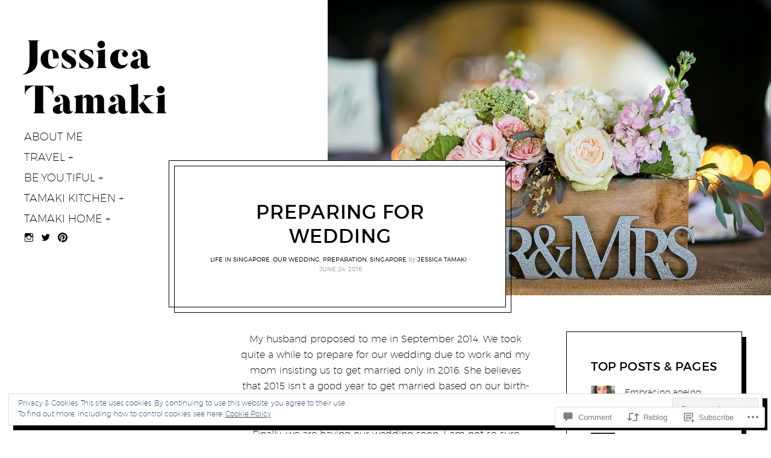

--- FILE ---
content_type: text/html; charset=UTF-8
request_url: https://jessica-tamaki.com/2016/06/24/preparing-for-wedding/
body_size: 31106
content:
<!DOCTYPE html>
<html lang="en">
<head>
<meta charset="UTF-8">
<meta name="viewport" content="width=device-width, initial-scale=1">
<link rel="profile" href="http://gmpg.org/xfn/11">
<link rel="pingback" href="https://jessica-tamaki.com/xmlrpc.php">

<title>Preparing for wedding &#8211; Jessica Tamaki</title>
<meta name='robots' content='max-image-preview:large' />

<!-- Async WordPress.com Remote Login -->
<script id="wpcom_remote_login_js">
var wpcom_remote_login_extra_auth = '';
function wpcom_remote_login_remove_dom_node_id( element_id ) {
	var dom_node = document.getElementById( element_id );
	if ( dom_node ) { dom_node.parentNode.removeChild( dom_node ); }
}
function wpcom_remote_login_remove_dom_node_classes( class_name ) {
	var dom_nodes = document.querySelectorAll( '.' + class_name );
	for ( var i = 0; i < dom_nodes.length; i++ ) {
		dom_nodes[ i ].parentNode.removeChild( dom_nodes[ i ] );
	}
}
function wpcom_remote_login_final_cleanup() {
	wpcom_remote_login_remove_dom_node_classes( "wpcom_remote_login_msg" );
	wpcom_remote_login_remove_dom_node_id( "wpcom_remote_login_key" );
	wpcom_remote_login_remove_dom_node_id( "wpcom_remote_login_validate" );
	wpcom_remote_login_remove_dom_node_id( "wpcom_remote_login_js" );
	wpcom_remote_login_remove_dom_node_id( "wpcom_request_access_iframe" );
	wpcom_remote_login_remove_dom_node_id( "wpcom_request_access_styles" );
}

// Watch for messages back from the remote login
window.addEventListener( "message", function( e ) {
	if ( e.origin === "https://r-login.wordpress.com" ) {
		var data = {};
		try {
			data = JSON.parse( e.data );
		} catch( e ) {
			wpcom_remote_login_final_cleanup();
			return;
		}

		if ( data.msg === 'LOGIN' ) {
			// Clean up the login check iframe
			wpcom_remote_login_remove_dom_node_id( "wpcom_remote_login_key" );

			var id_regex = new RegExp( /^[0-9]+$/ );
			var token_regex = new RegExp( /^.*|.*|.*$/ );
			if (
				token_regex.test( data.token )
				&& id_regex.test( data.wpcomid )
			) {
				// We have everything we need to ask for a login
				var script = document.createElement( "script" );
				script.setAttribute( "id", "wpcom_remote_login_validate" );
				script.src = '/remote-login.php?wpcom_remote_login=validate'
					+ '&wpcomid=' + data.wpcomid
					+ '&token=' + encodeURIComponent( data.token )
					+ '&host=' + window.location.protocol
					+ '//' + window.location.hostname
					+ '&postid=4497'
					+ '&is_singular=1';
				document.body.appendChild( script );
			}

			return;
		}

		// Safari ITP, not logged in, so redirect
		if ( data.msg === 'LOGIN-REDIRECT' ) {
			window.location = 'https://wordpress.com/log-in?redirect_to=' + window.location.href;
			return;
		}

		// Safari ITP, storage access failed, remove the request
		if ( data.msg === 'LOGIN-REMOVE' ) {
			var css_zap = 'html { -webkit-transition: margin-top 1s; transition: margin-top 1s; } /* 9001 */ html { margin-top: 0 !important; } * html body { margin-top: 0 !important; } @media screen and ( max-width: 782px ) { html { margin-top: 0 !important; } * html body { margin-top: 0 !important; } }';
			var style_zap = document.createElement( 'style' );
			style_zap.type = 'text/css';
			style_zap.appendChild( document.createTextNode( css_zap ) );
			document.body.appendChild( style_zap );

			var e = document.getElementById( 'wpcom_request_access_iframe' );
			e.parentNode.removeChild( e );

			document.cookie = 'wordpress_com_login_access=denied; path=/; max-age=31536000';

			return;
		}

		// Safari ITP
		if ( data.msg === 'REQUEST_ACCESS' ) {
			console.log( 'request access: safari' );

			// Check ITP iframe enable/disable knob
			if ( wpcom_remote_login_extra_auth !== 'safari_itp_iframe' ) {
				return;
			}

			// If we are in a "private window" there is no ITP.
			var private_window = false;
			try {
				var opendb = window.openDatabase( null, null, null, null );
			} catch( e ) {
				private_window = true;
			}

			if ( private_window ) {
				console.log( 'private window' );
				return;
			}

			var iframe = document.createElement( 'iframe' );
			iframe.id = 'wpcom_request_access_iframe';
			iframe.setAttribute( 'scrolling', 'no' );
			iframe.setAttribute( 'sandbox', 'allow-storage-access-by-user-activation allow-scripts allow-same-origin allow-top-navigation-by-user-activation' );
			iframe.src = 'https://r-login.wordpress.com/remote-login.php?wpcom_remote_login=request_access&origin=' + encodeURIComponent( data.origin ) + '&wpcomid=' + encodeURIComponent( data.wpcomid );

			var css = 'html { -webkit-transition: margin-top 1s; transition: margin-top 1s; } /* 9001 */ html { margin-top: 46px !important; } * html body { margin-top: 46px !important; } @media screen and ( max-width: 660px ) { html { margin-top: 71px !important; } * html body { margin-top: 71px !important; } #wpcom_request_access_iframe { display: block; height: 71px !important; } } #wpcom_request_access_iframe { border: 0px; height: 46px; position: fixed; top: 0; left: 0; width: 100%; min-width: 100%; z-index: 99999; background: #23282d; } ';

			var style = document.createElement( 'style' );
			style.type = 'text/css';
			style.id = 'wpcom_request_access_styles';
			style.appendChild( document.createTextNode( css ) );
			document.body.appendChild( style );

			document.body.appendChild( iframe );
		}

		if ( data.msg === 'DONE' ) {
			wpcom_remote_login_final_cleanup();
		}
	}
}, false );

// Inject the remote login iframe after the page has had a chance to load
// more critical resources
window.addEventListener( "DOMContentLoaded", function( e ) {
	var iframe = document.createElement( "iframe" );
	iframe.style.display = "none";
	iframe.setAttribute( "scrolling", "no" );
	iframe.setAttribute( "id", "wpcom_remote_login_key" );
	iframe.src = "https://r-login.wordpress.com/remote-login.php"
		+ "?wpcom_remote_login=key"
		+ "&origin=aHR0cHM6Ly9qZXNzaWNhLXRhbWFraS5jb20%3D"
		+ "&wpcomid=73459006"
		+ "&time=" + Math.floor( Date.now() / 1000 );
	document.body.appendChild( iframe );
}, false );
</script>
<link rel='dns-prefetch' href='//s0.wp.com' />
<link rel='dns-prefetch' href='//widgets.wp.com' />
<link rel='dns-prefetch' href='//wordpress.com' />
<link rel="alternate" type="application/rss+xml" title="Jessica Tamaki &raquo; Feed" href="https://jessica-tamaki.com/feed/" />
<link rel="alternate" type="application/rss+xml" title="Jessica Tamaki &raquo; Comments Feed" href="https://jessica-tamaki.com/comments/feed/" />
<link rel="alternate" type="application/rss+xml" title="Jessica Tamaki &raquo; Preparing for wedding Comments Feed" href="https://jessica-tamaki.com/2016/06/24/preparing-for-wedding/feed/" />
	<script type="text/javascript">
		/* <![CDATA[ */
		function addLoadEvent(func) {
			var oldonload = window.onload;
			if (typeof window.onload != 'function') {
				window.onload = func;
			} else {
				window.onload = function () {
					oldonload();
					func();
				}
			}
		}
		/* ]]> */
	</script>
	<link crossorigin='anonymous' rel='stylesheet' id='all-css-0-1' href='/_static/??-eJx9jFEKwjAQRC9kXKqV+iOeJSRLSbPJBndD6O1tpFAQ8WfgMTMPWjGOs2JWSNUUqnPIAi34GVUA69ZyDGjINlBMhayigOhKeHYiJ/gtWFCLdXFnSMw9fKXt/MIu8aaw6Bf9U1KIeIg/1OfP9Bim2/VyH6dhXN5pUk2g&cssminify=yes' type='text/css' media='all' />
<style id='wp-emoji-styles-inline-css'>

	img.wp-smiley, img.emoji {
		display: inline !important;
		border: none !important;
		box-shadow: none !important;
		height: 1em !important;
		width: 1em !important;
		margin: 0 0.07em !important;
		vertical-align: -0.1em !important;
		background: none !important;
		padding: 0 !important;
	}
/*# sourceURL=wp-emoji-styles-inline-css */
</style>
<link crossorigin='anonymous' rel='stylesheet' id='all-css-2-1' href='/wp-content/plugins/gutenberg-core/v22.2.0/build/styles/block-library/style.css?m=1764855221i&cssminify=yes' type='text/css' media='all' />
<style id='wp-block-library-inline-css'>
.has-text-align-justify {
	text-align:justify;
}
.has-text-align-justify{text-align:justify;}

/*# sourceURL=wp-block-library-inline-css */
</style><style id='global-styles-inline-css'>
:root{--wp--preset--aspect-ratio--square: 1;--wp--preset--aspect-ratio--4-3: 4/3;--wp--preset--aspect-ratio--3-4: 3/4;--wp--preset--aspect-ratio--3-2: 3/2;--wp--preset--aspect-ratio--2-3: 2/3;--wp--preset--aspect-ratio--16-9: 16/9;--wp--preset--aspect-ratio--9-16: 9/16;--wp--preset--color--black: #000000;--wp--preset--color--cyan-bluish-gray: #abb8c3;--wp--preset--color--white: #ffffff;--wp--preset--color--pale-pink: #f78da7;--wp--preset--color--vivid-red: #cf2e2e;--wp--preset--color--luminous-vivid-orange: #ff6900;--wp--preset--color--luminous-vivid-amber: #fcb900;--wp--preset--color--light-green-cyan: #7bdcb5;--wp--preset--color--vivid-green-cyan: #00d084;--wp--preset--color--pale-cyan-blue: #8ed1fc;--wp--preset--color--vivid-cyan-blue: #0693e3;--wp--preset--color--vivid-purple: #9b51e0;--wp--preset--gradient--vivid-cyan-blue-to-vivid-purple: linear-gradient(135deg,rgb(6,147,227) 0%,rgb(155,81,224) 100%);--wp--preset--gradient--light-green-cyan-to-vivid-green-cyan: linear-gradient(135deg,rgb(122,220,180) 0%,rgb(0,208,130) 100%);--wp--preset--gradient--luminous-vivid-amber-to-luminous-vivid-orange: linear-gradient(135deg,rgb(252,185,0) 0%,rgb(255,105,0) 100%);--wp--preset--gradient--luminous-vivid-orange-to-vivid-red: linear-gradient(135deg,rgb(255,105,0) 0%,rgb(207,46,46) 100%);--wp--preset--gradient--very-light-gray-to-cyan-bluish-gray: linear-gradient(135deg,rgb(238,238,238) 0%,rgb(169,184,195) 100%);--wp--preset--gradient--cool-to-warm-spectrum: linear-gradient(135deg,rgb(74,234,220) 0%,rgb(151,120,209) 20%,rgb(207,42,186) 40%,rgb(238,44,130) 60%,rgb(251,105,98) 80%,rgb(254,248,76) 100%);--wp--preset--gradient--blush-light-purple: linear-gradient(135deg,rgb(255,206,236) 0%,rgb(152,150,240) 100%);--wp--preset--gradient--blush-bordeaux: linear-gradient(135deg,rgb(254,205,165) 0%,rgb(254,45,45) 50%,rgb(107,0,62) 100%);--wp--preset--gradient--luminous-dusk: linear-gradient(135deg,rgb(255,203,112) 0%,rgb(199,81,192) 50%,rgb(65,88,208) 100%);--wp--preset--gradient--pale-ocean: linear-gradient(135deg,rgb(255,245,203) 0%,rgb(182,227,212) 50%,rgb(51,167,181) 100%);--wp--preset--gradient--electric-grass: linear-gradient(135deg,rgb(202,248,128) 0%,rgb(113,206,126) 100%);--wp--preset--gradient--midnight: linear-gradient(135deg,rgb(2,3,129) 0%,rgb(40,116,252) 100%);--wp--preset--font-size--small: 13px;--wp--preset--font-size--medium: 20px;--wp--preset--font-size--large: 36px;--wp--preset--font-size--x-large: 42px;--wp--preset--font-family--albert-sans: 'Albert Sans', sans-serif;--wp--preset--font-family--alegreya: Alegreya, serif;--wp--preset--font-family--arvo: Arvo, serif;--wp--preset--font-family--bodoni-moda: 'Bodoni Moda', serif;--wp--preset--font-family--bricolage-grotesque: 'Bricolage Grotesque', sans-serif;--wp--preset--font-family--cabin: Cabin, sans-serif;--wp--preset--font-family--chivo: Chivo, sans-serif;--wp--preset--font-family--commissioner: Commissioner, sans-serif;--wp--preset--font-family--cormorant: Cormorant, serif;--wp--preset--font-family--courier-prime: 'Courier Prime', monospace;--wp--preset--font-family--crimson-pro: 'Crimson Pro', serif;--wp--preset--font-family--dm-mono: 'DM Mono', monospace;--wp--preset--font-family--dm-sans: 'DM Sans', sans-serif;--wp--preset--font-family--dm-serif-display: 'DM Serif Display', serif;--wp--preset--font-family--domine: Domine, serif;--wp--preset--font-family--eb-garamond: 'EB Garamond', serif;--wp--preset--font-family--epilogue: Epilogue, sans-serif;--wp--preset--font-family--fahkwang: Fahkwang, sans-serif;--wp--preset--font-family--figtree: Figtree, sans-serif;--wp--preset--font-family--fira-sans: 'Fira Sans', sans-serif;--wp--preset--font-family--fjalla-one: 'Fjalla One', sans-serif;--wp--preset--font-family--fraunces: Fraunces, serif;--wp--preset--font-family--gabarito: Gabarito, system-ui;--wp--preset--font-family--ibm-plex-mono: 'IBM Plex Mono', monospace;--wp--preset--font-family--ibm-plex-sans: 'IBM Plex Sans', sans-serif;--wp--preset--font-family--ibarra-real-nova: 'Ibarra Real Nova', serif;--wp--preset--font-family--instrument-serif: 'Instrument Serif', serif;--wp--preset--font-family--inter: Inter, sans-serif;--wp--preset--font-family--josefin-sans: 'Josefin Sans', sans-serif;--wp--preset--font-family--jost: Jost, sans-serif;--wp--preset--font-family--libre-baskerville: 'Libre Baskerville', serif;--wp--preset--font-family--libre-franklin: 'Libre Franklin', sans-serif;--wp--preset--font-family--literata: Literata, serif;--wp--preset--font-family--lora: Lora, serif;--wp--preset--font-family--merriweather: Merriweather, serif;--wp--preset--font-family--montserrat: Montserrat, sans-serif;--wp--preset--font-family--newsreader: Newsreader, serif;--wp--preset--font-family--noto-sans-mono: 'Noto Sans Mono', sans-serif;--wp--preset--font-family--nunito: Nunito, sans-serif;--wp--preset--font-family--open-sans: 'Open Sans', sans-serif;--wp--preset--font-family--overpass: Overpass, sans-serif;--wp--preset--font-family--pt-serif: 'PT Serif', serif;--wp--preset--font-family--petrona: Petrona, serif;--wp--preset--font-family--piazzolla: Piazzolla, serif;--wp--preset--font-family--playfair-display: 'Playfair Display', serif;--wp--preset--font-family--plus-jakarta-sans: 'Plus Jakarta Sans', sans-serif;--wp--preset--font-family--poppins: Poppins, sans-serif;--wp--preset--font-family--raleway: Raleway, sans-serif;--wp--preset--font-family--roboto: Roboto, sans-serif;--wp--preset--font-family--roboto-slab: 'Roboto Slab', serif;--wp--preset--font-family--rubik: Rubik, sans-serif;--wp--preset--font-family--rufina: Rufina, serif;--wp--preset--font-family--sora: Sora, sans-serif;--wp--preset--font-family--source-sans-3: 'Source Sans 3', sans-serif;--wp--preset--font-family--source-serif-4: 'Source Serif 4', serif;--wp--preset--font-family--space-mono: 'Space Mono', monospace;--wp--preset--font-family--syne: Syne, sans-serif;--wp--preset--font-family--texturina: Texturina, serif;--wp--preset--font-family--urbanist: Urbanist, sans-serif;--wp--preset--font-family--work-sans: 'Work Sans', sans-serif;--wp--preset--spacing--20: 0.44rem;--wp--preset--spacing--30: 0.67rem;--wp--preset--spacing--40: 1rem;--wp--preset--spacing--50: 1.5rem;--wp--preset--spacing--60: 2.25rem;--wp--preset--spacing--70: 3.38rem;--wp--preset--spacing--80: 5.06rem;--wp--preset--shadow--natural: 6px 6px 9px rgba(0, 0, 0, 0.2);--wp--preset--shadow--deep: 12px 12px 50px rgba(0, 0, 0, 0.4);--wp--preset--shadow--sharp: 6px 6px 0px rgba(0, 0, 0, 0.2);--wp--preset--shadow--outlined: 6px 6px 0px -3px rgb(255, 255, 255), 6px 6px rgb(0, 0, 0);--wp--preset--shadow--crisp: 6px 6px 0px rgb(0, 0, 0);}:where(.is-layout-flex){gap: 0.5em;}:where(.is-layout-grid){gap: 0.5em;}body .is-layout-flex{display: flex;}.is-layout-flex{flex-wrap: wrap;align-items: center;}.is-layout-flex > :is(*, div){margin: 0;}body .is-layout-grid{display: grid;}.is-layout-grid > :is(*, div){margin: 0;}:where(.wp-block-columns.is-layout-flex){gap: 2em;}:where(.wp-block-columns.is-layout-grid){gap: 2em;}:where(.wp-block-post-template.is-layout-flex){gap: 1.25em;}:where(.wp-block-post-template.is-layout-grid){gap: 1.25em;}.has-black-color{color: var(--wp--preset--color--black) !important;}.has-cyan-bluish-gray-color{color: var(--wp--preset--color--cyan-bluish-gray) !important;}.has-white-color{color: var(--wp--preset--color--white) !important;}.has-pale-pink-color{color: var(--wp--preset--color--pale-pink) !important;}.has-vivid-red-color{color: var(--wp--preset--color--vivid-red) !important;}.has-luminous-vivid-orange-color{color: var(--wp--preset--color--luminous-vivid-orange) !important;}.has-luminous-vivid-amber-color{color: var(--wp--preset--color--luminous-vivid-amber) !important;}.has-light-green-cyan-color{color: var(--wp--preset--color--light-green-cyan) !important;}.has-vivid-green-cyan-color{color: var(--wp--preset--color--vivid-green-cyan) !important;}.has-pale-cyan-blue-color{color: var(--wp--preset--color--pale-cyan-blue) !important;}.has-vivid-cyan-blue-color{color: var(--wp--preset--color--vivid-cyan-blue) !important;}.has-vivid-purple-color{color: var(--wp--preset--color--vivid-purple) !important;}.has-black-background-color{background-color: var(--wp--preset--color--black) !important;}.has-cyan-bluish-gray-background-color{background-color: var(--wp--preset--color--cyan-bluish-gray) !important;}.has-white-background-color{background-color: var(--wp--preset--color--white) !important;}.has-pale-pink-background-color{background-color: var(--wp--preset--color--pale-pink) !important;}.has-vivid-red-background-color{background-color: var(--wp--preset--color--vivid-red) !important;}.has-luminous-vivid-orange-background-color{background-color: var(--wp--preset--color--luminous-vivid-orange) !important;}.has-luminous-vivid-amber-background-color{background-color: var(--wp--preset--color--luminous-vivid-amber) !important;}.has-light-green-cyan-background-color{background-color: var(--wp--preset--color--light-green-cyan) !important;}.has-vivid-green-cyan-background-color{background-color: var(--wp--preset--color--vivid-green-cyan) !important;}.has-pale-cyan-blue-background-color{background-color: var(--wp--preset--color--pale-cyan-blue) !important;}.has-vivid-cyan-blue-background-color{background-color: var(--wp--preset--color--vivid-cyan-blue) !important;}.has-vivid-purple-background-color{background-color: var(--wp--preset--color--vivid-purple) !important;}.has-black-border-color{border-color: var(--wp--preset--color--black) !important;}.has-cyan-bluish-gray-border-color{border-color: var(--wp--preset--color--cyan-bluish-gray) !important;}.has-white-border-color{border-color: var(--wp--preset--color--white) !important;}.has-pale-pink-border-color{border-color: var(--wp--preset--color--pale-pink) !important;}.has-vivid-red-border-color{border-color: var(--wp--preset--color--vivid-red) !important;}.has-luminous-vivid-orange-border-color{border-color: var(--wp--preset--color--luminous-vivid-orange) !important;}.has-luminous-vivid-amber-border-color{border-color: var(--wp--preset--color--luminous-vivid-amber) !important;}.has-light-green-cyan-border-color{border-color: var(--wp--preset--color--light-green-cyan) !important;}.has-vivid-green-cyan-border-color{border-color: var(--wp--preset--color--vivid-green-cyan) !important;}.has-pale-cyan-blue-border-color{border-color: var(--wp--preset--color--pale-cyan-blue) !important;}.has-vivid-cyan-blue-border-color{border-color: var(--wp--preset--color--vivid-cyan-blue) !important;}.has-vivid-purple-border-color{border-color: var(--wp--preset--color--vivid-purple) !important;}.has-vivid-cyan-blue-to-vivid-purple-gradient-background{background: var(--wp--preset--gradient--vivid-cyan-blue-to-vivid-purple) !important;}.has-light-green-cyan-to-vivid-green-cyan-gradient-background{background: var(--wp--preset--gradient--light-green-cyan-to-vivid-green-cyan) !important;}.has-luminous-vivid-amber-to-luminous-vivid-orange-gradient-background{background: var(--wp--preset--gradient--luminous-vivid-amber-to-luminous-vivid-orange) !important;}.has-luminous-vivid-orange-to-vivid-red-gradient-background{background: var(--wp--preset--gradient--luminous-vivid-orange-to-vivid-red) !important;}.has-very-light-gray-to-cyan-bluish-gray-gradient-background{background: var(--wp--preset--gradient--very-light-gray-to-cyan-bluish-gray) !important;}.has-cool-to-warm-spectrum-gradient-background{background: var(--wp--preset--gradient--cool-to-warm-spectrum) !important;}.has-blush-light-purple-gradient-background{background: var(--wp--preset--gradient--blush-light-purple) !important;}.has-blush-bordeaux-gradient-background{background: var(--wp--preset--gradient--blush-bordeaux) !important;}.has-luminous-dusk-gradient-background{background: var(--wp--preset--gradient--luminous-dusk) !important;}.has-pale-ocean-gradient-background{background: var(--wp--preset--gradient--pale-ocean) !important;}.has-electric-grass-gradient-background{background: var(--wp--preset--gradient--electric-grass) !important;}.has-midnight-gradient-background{background: var(--wp--preset--gradient--midnight) !important;}.has-small-font-size{font-size: var(--wp--preset--font-size--small) !important;}.has-medium-font-size{font-size: var(--wp--preset--font-size--medium) !important;}.has-large-font-size{font-size: var(--wp--preset--font-size--large) !important;}.has-x-large-font-size{font-size: var(--wp--preset--font-size--x-large) !important;}.has-albert-sans-font-family{font-family: var(--wp--preset--font-family--albert-sans) !important;}.has-alegreya-font-family{font-family: var(--wp--preset--font-family--alegreya) !important;}.has-arvo-font-family{font-family: var(--wp--preset--font-family--arvo) !important;}.has-bodoni-moda-font-family{font-family: var(--wp--preset--font-family--bodoni-moda) !important;}.has-bricolage-grotesque-font-family{font-family: var(--wp--preset--font-family--bricolage-grotesque) !important;}.has-cabin-font-family{font-family: var(--wp--preset--font-family--cabin) !important;}.has-chivo-font-family{font-family: var(--wp--preset--font-family--chivo) !important;}.has-commissioner-font-family{font-family: var(--wp--preset--font-family--commissioner) !important;}.has-cormorant-font-family{font-family: var(--wp--preset--font-family--cormorant) !important;}.has-courier-prime-font-family{font-family: var(--wp--preset--font-family--courier-prime) !important;}.has-crimson-pro-font-family{font-family: var(--wp--preset--font-family--crimson-pro) !important;}.has-dm-mono-font-family{font-family: var(--wp--preset--font-family--dm-mono) !important;}.has-dm-sans-font-family{font-family: var(--wp--preset--font-family--dm-sans) !important;}.has-dm-serif-display-font-family{font-family: var(--wp--preset--font-family--dm-serif-display) !important;}.has-domine-font-family{font-family: var(--wp--preset--font-family--domine) !important;}.has-eb-garamond-font-family{font-family: var(--wp--preset--font-family--eb-garamond) !important;}.has-epilogue-font-family{font-family: var(--wp--preset--font-family--epilogue) !important;}.has-fahkwang-font-family{font-family: var(--wp--preset--font-family--fahkwang) !important;}.has-figtree-font-family{font-family: var(--wp--preset--font-family--figtree) !important;}.has-fira-sans-font-family{font-family: var(--wp--preset--font-family--fira-sans) !important;}.has-fjalla-one-font-family{font-family: var(--wp--preset--font-family--fjalla-one) !important;}.has-fraunces-font-family{font-family: var(--wp--preset--font-family--fraunces) !important;}.has-gabarito-font-family{font-family: var(--wp--preset--font-family--gabarito) !important;}.has-ibm-plex-mono-font-family{font-family: var(--wp--preset--font-family--ibm-plex-mono) !important;}.has-ibm-plex-sans-font-family{font-family: var(--wp--preset--font-family--ibm-plex-sans) !important;}.has-ibarra-real-nova-font-family{font-family: var(--wp--preset--font-family--ibarra-real-nova) !important;}.has-instrument-serif-font-family{font-family: var(--wp--preset--font-family--instrument-serif) !important;}.has-inter-font-family{font-family: var(--wp--preset--font-family--inter) !important;}.has-josefin-sans-font-family{font-family: var(--wp--preset--font-family--josefin-sans) !important;}.has-jost-font-family{font-family: var(--wp--preset--font-family--jost) !important;}.has-libre-baskerville-font-family{font-family: var(--wp--preset--font-family--libre-baskerville) !important;}.has-libre-franklin-font-family{font-family: var(--wp--preset--font-family--libre-franklin) !important;}.has-literata-font-family{font-family: var(--wp--preset--font-family--literata) !important;}.has-lora-font-family{font-family: var(--wp--preset--font-family--lora) !important;}.has-merriweather-font-family{font-family: var(--wp--preset--font-family--merriweather) !important;}.has-montserrat-font-family{font-family: var(--wp--preset--font-family--montserrat) !important;}.has-newsreader-font-family{font-family: var(--wp--preset--font-family--newsreader) !important;}.has-noto-sans-mono-font-family{font-family: var(--wp--preset--font-family--noto-sans-mono) !important;}.has-nunito-font-family{font-family: var(--wp--preset--font-family--nunito) !important;}.has-open-sans-font-family{font-family: var(--wp--preset--font-family--open-sans) !important;}.has-overpass-font-family{font-family: var(--wp--preset--font-family--overpass) !important;}.has-pt-serif-font-family{font-family: var(--wp--preset--font-family--pt-serif) !important;}.has-petrona-font-family{font-family: var(--wp--preset--font-family--petrona) !important;}.has-piazzolla-font-family{font-family: var(--wp--preset--font-family--piazzolla) !important;}.has-playfair-display-font-family{font-family: var(--wp--preset--font-family--playfair-display) !important;}.has-plus-jakarta-sans-font-family{font-family: var(--wp--preset--font-family--plus-jakarta-sans) !important;}.has-poppins-font-family{font-family: var(--wp--preset--font-family--poppins) !important;}.has-raleway-font-family{font-family: var(--wp--preset--font-family--raleway) !important;}.has-roboto-font-family{font-family: var(--wp--preset--font-family--roboto) !important;}.has-roboto-slab-font-family{font-family: var(--wp--preset--font-family--roboto-slab) !important;}.has-rubik-font-family{font-family: var(--wp--preset--font-family--rubik) !important;}.has-rufina-font-family{font-family: var(--wp--preset--font-family--rufina) !important;}.has-sora-font-family{font-family: var(--wp--preset--font-family--sora) !important;}.has-source-sans-3-font-family{font-family: var(--wp--preset--font-family--source-sans-3) !important;}.has-source-serif-4-font-family{font-family: var(--wp--preset--font-family--source-serif-4) !important;}.has-space-mono-font-family{font-family: var(--wp--preset--font-family--space-mono) !important;}.has-syne-font-family{font-family: var(--wp--preset--font-family--syne) !important;}.has-texturina-font-family{font-family: var(--wp--preset--font-family--texturina) !important;}.has-urbanist-font-family{font-family: var(--wp--preset--font-family--urbanist) !important;}.has-work-sans-font-family{font-family: var(--wp--preset--font-family--work-sans) !important;}
/*# sourceURL=global-styles-inline-css */
</style>

<style id='classic-theme-styles-inline-css'>
/*! This file is auto-generated */
.wp-block-button__link{color:#fff;background-color:#32373c;border-radius:9999px;box-shadow:none;text-decoration:none;padding:calc(.667em + 2px) calc(1.333em + 2px);font-size:1.125em}.wp-block-file__button{background:#32373c;color:#fff;text-decoration:none}
/*# sourceURL=/wp-includes/css/classic-themes.min.css */
</style>
<link crossorigin='anonymous' rel='stylesheet' id='all-css-4-1' href='/_static/??-eJx9jkEOwjAMBD9EcMqBckE8BSWpBSl1EsVO+/26qrgA4mLJuzv2wlJMyEkwCVAzZWqPmBhCrqg6FSegCcIhOpyQNHYMzAf4jS1FGeN9qchsdFJsZOSpIP/jRpTiwsuotJ/YDaCc09u8z5iGXME1yeREYvjCgGsA3+I0wIzV62sVt878uW9lbnTt+rO1p76zl3EFmp5j4Q==&cssminify=yes' type='text/css' media='all' />
<link rel='stylesheet' id='verbum-gutenberg-css-css' href='https://widgets.wp.com/verbum-block-editor/block-editor.css?ver=1738686361' media='all' />
<link crossorigin='anonymous' rel='stylesheet' id='all-css-6-1' href='/_static/??-eJyVUVtOAzEMvBDBKhSVH8RRqjS4WbfOQ7HTitvj7VZlQWhVfqKZcTzy2HCuLpSsmBVSd5V7pCwQSkomOaYjGpNfyqMpD0CQi5J1yw1MhZmnDpjMoTZM1BNETB5EPxnv+ulFUAX29kUgjS+25nVykAFR/2+z68rYlixmezigVh+OV24jlAxbysF8M7Yp+5/wHlOTztX2+sP9WtyeMH+UBr5rSV5tu7e2wJaHgrskdQNyHeO0AFICeXZ2pj7HS6M03HGJBuPlyN90qSlicVyCV7J558Tt2VMbW9/T22rz8vz0ut6s1ocvuEDo1w==&cssminify=yes' type='text/css' media='all' />
<style id='jetpack-global-styles-frontend-style-inline-css'>
:root { --font-headings: unset; --font-base: unset; --font-headings-default: -apple-system,BlinkMacSystemFont,"Segoe UI",Roboto,Oxygen-Sans,Ubuntu,Cantarell,"Helvetica Neue",sans-serif; --font-base-default: -apple-system,BlinkMacSystemFont,"Segoe UI",Roboto,Oxygen-Sans,Ubuntu,Cantarell,"Helvetica Neue",sans-serif;}
/*# sourceURL=jetpack-global-styles-frontend-style-inline-css */
</style>
<link crossorigin='anonymous' rel='stylesheet' id='all-css-8-1' href='/_static/??-eJyNjcEKwjAQRH/IuFRT6kX8FNkmS5K6yQY3Qfx7bfEiXrwM82B4A49qnJRGpUHupnIPqSgs1Cq624chi6zhO5OCRryTR++fW00l7J3qDv43XVNxoOISsmEJol/wY2uR8vs3WggsM/I6uOTzMI3Hw8lOg11eUT1JKA==&cssminify=yes' type='text/css' media='all' />
<script type="text/javascript" id="jetpack_related-posts-js-extra">
/* <![CDATA[ */
var related_posts_js_options = {"post_heading":"h4"};
//# sourceURL=jetpack_related-posts-js-extra
/* ]]> */
</script>
<script type="text/javascript" id="wpcom-actionbar-placeholder-js-extra">
/* <![CDATA[ */
var actionbardata = {"siteID":"73459006","postID":"4497","siteURL":"https://jessica-tamaki.com","xhrURL":"https://jessica-tamaki.com/wp-admin/admin-ajax.php","nonce":"4d6a59e643","isLoggedIn":"","statusMessage":"","subsEmailDefault":"instantly","proxyScriptUrl":"https://s0.wp.com/wp-content/js/wpcom-proxy-request.js?m=1513050504i&amp;ver=20211021","shortlink":"https://wp.me/p4Ye2G-1ax","i18n":{"followedText":"New posts from this site will now appear in your \u003Ca href=\"https://wordpress.com/reader\"\u003EReader\u003C/a\u003E","foldBar":"Collapse this bar","unfoldBar":"Expand this bar","shortLinkCopied":"Shortlink copied to clipboard."}};
//# sourceURL=wpcom-actionbar-placeholder-js-extra
/* ]]> */
</script>
<script type="text/javascript" id="jetpack-mu-wpcom-settings-js-before">
/* <![CDATA[ */
var JETPACK_MU_WPCOM_SETTINGS = {"assetsUrl":"https://s0.wp.com/wp-content/mu-plugins/jetpack-mu-wpcom-plugin/moon/jetpack_vendor/automattic/jetpack-mu-wpcom/src/build/"};
//# sourceURL=jetpack-mu-wpcom-settings-js-before
/* ]]> */
</script>
<script crossorigin='anonymous' type='text/javascript'  src='/_static/??-eJx1j10KwjAQhC/kdmuh+iQeRdIkhMRkN+bH2tvbYpUK+jQMM3zD4BhBMhVNBUOF6KuxlNHpEoW8rh4DM+HFksShWq8waS+KVhA5l/ztmmCpcXmHG7CbO75ATPyY3tkM81XpvITuVnWaVtkC/pYgWJPm0V9rg2fzOTJyUkJlkF7k/ALJEPHeLQLEBEbFNCPO4bQ/9n3bHrqud0+pPGch'></script>
<script type="text/javascript" id="rlt-proxy-js-after">
/* <![CDATA[ */
	rltInitialize( {"token":null,"iframeOrigins":["https:\/\/widgets.wp.com"]} );
//# sourceURL=rlt-proxy-js-after
/* ]]> */
</script>
<link rel="EditURI" type="application/rsd+xml" title="RSD" href="https://jessicatamki.wordpress.com/xmlrpc.php?rsd" />
<meta name="generator" content="WordPress.com" />
<link rel="canonical" href="https://jessica-tamaki.com/2016/06/24/preparing-for-wedding/" />
<link rel='shortlink' href='https://wp.me/p4Ye2G-1ax' />
<link rel="alternate" type="application/json+oembed" href="https://public-api.wordpress.com/oembed/?format=json&amp;url=https%3A%2F%2Fjessica-tamaki.com%2F2016%2F06%2F24%2Fpreparing-for-wedding%2F&amp;for=wpcom-auto-discovery" /><link rel="alternate" type="application/xml+oembed" href="https://public-api.wordpress.com/oembed/?format=xml&amp;url=https%3A%2F%2Fjessica-tamaki.com%2F2016%2F06%2F24%2Fpreparing-for-wedding%2F&amp;for=wpcom-auto-discovery" />
<!-- Jetpack Open Graph Tags -->
<meta property="og:type" content="article" />
<meta property="og:title" content="Preparing for wedding" />
<meta property="og:url" content="https://jessica-tamaki.com/2016/06/24/preparing-for-wedding/" />
<meta property="og:description" content="Preparing for wedding" />
<meta property="article:published_time" content="2016-06-24T14:37:47+00:00" />
<meta property="article:modified_time" content="2016-12-15T15:48:57+00:00" />
<meta property="og:site_name" content="Jessica Tamaki" />
<meta property="og:image" content="https://jessica-tamaki.com/wp-content/uploads/2016/06/flowers-in-wooden-box-wedding-centerpiece-with-mr-and-mrs.jpg" />
<meta property="og:image:width" content="660" />
<meta property="og:image:height" content="439" />
<meta property="og:image:alt" content="" />
<meta property="og:locale" content="en_US" />
<meta property="article:publisher" content="https://www.facebook.com/WordPresscom" />
<meta name="twitter:creator" content="@jazzicahenry" />
<meta name="twitter:site" content="@jazzicahenry" />
<meta name="twitter:text:title" content="Preparing for wedding" />
<meta name="twitter:image" content="https://jessica-tamaki.com/wp-content/uploads/2016/06/flowers-in-wooden-box-wedding-centerpiece-with-mr-and-mrs.jpg?w=640" />
<meta name="twitter:card" content="summary_large_image" />

<!-- End Jetpack Open Graph Tags -->
<link rel="shortcut icon" type="image/x-icon" href="https://s0.wp.com/i/favicon.ico?m=1713425267i" sizes="16x16 24x24 32x32 48x48" />
<link rel="icon" type="image/x-icon" href="https://s0.wp.com/i/favicon.ico?m=1713425267i" sizes="16x16 24x24 32x32 48x48" />
<link rel="apple-touch-icon" href="https://s0.wp.com/i/webclip.png?m=1713868326i" />
<link rel='openid.server' href='https://jessica-tamaki.com/?openidserver=1' />
<link rel='openid.delegate' href='https://jessica-tamaki.com/' />
<link rel="search" type="application/opensearchdescription+xml" href="https://jessica-tamaki.com/osd.xml" title="Jessica Tamaki" />
<link rel="search" type="application/opensearchdescription+xml" href="https://s1.wp.com/opensearch.xml" title="WordPress.com" />
<meta name="description" content="Preparing for wedding" />
		<script type="text/javascript">

			window.doNotSellCallback = function() {

				var linkElements = [
					'a[href="https://wordpress.com/?ref=footer_blog"]',
					'a[href="https://wordpress.com/?ref=footer_website"]',
					'a[href="https://wordpress.com/?ref=vertical_footer"]',
					'a[href^="https://wordpress.com/?ref=footer_segment_"]',
				].join(',');

				var dnsLink = document.createElement( 'a' );
				dnsLink.href = 'https://wordpress.com/advertising-program-optout/';
				dnsLink.classList.add( 'do-not-sell-link' );
				dnsLink.rel = 'nofollow';
				dnsLink.style.marginLeft = '0.5em';
				dnsLink.textContent = 'Do Not Sell or Share My Personal Information';

				var creditLinks = document.querySelectorAll( linkElements );

				if ( 0 === creditLinks.length ) {
					return false;
				}

				Array.prototype.forEach.call( creditLinks, function( el ) {
					el.insertAdjacentElement( 'afterend', dnsLink );
				});

				return true;
			};

		</script>
		<script type="text/javascript">
	window.google_analytics_uacct = "UA-52447-2";
</script>

<script type="text/javascript">
	var _gaq = _gaq || [];
	_gaq.push(['_setAccount', 'UA-52447-2']);
	_gaq.push(['_gat._anonymizeIp']);
	_gaq.push(['_setDomainName', 'none']);
	_gaq.push(['_setAllowLinker', true]);
	_gaq.push(['_initData']);
	_gaq.push(['_trackPageview']);

	(function() {
		var ga = document.createElement('script'); ga.type = 'text/javascript'; ga.async = true;
		ga.src = ('https:' == document.location.protocol ? 'https://ssl' : 'http://www') + '.google-analytics.com/ga.js';
		(document.getElementsByTagName('head')[0] || document.getElementsByTagName('body')[0]).appendChild(ga);
	})();
</script>
<link crossorigin='anonymous' rel='stylesheet' id='all-css-0-3' href='/_static/??-eJylj80KwjAQhF/IdKlFiwfxUSRNY9k2yS7ZjcW3t1AVvPlzmxmGjxmY2ThK6pNCLIZDGTAJjF7ZuunhIRIlOGNy0AVyk4DMyD5XTmQDnxMi9SV4AWczFfHhVXoGvwJn7AevAkpsmGRRorfgv8WtDwuGHqR04jKyIi3lN1dFTP8OHbK9WrXZcKYLrktP8Vi3u+bQ7pt6O94Bn36bgQ==&cssminify=yes' type='text/css' media='all' />
<link rel='stylesheet' id='gravatar-card-services-css' href='https://secure.gravatar.com/css/services.css?ver=202551924dcd77a86c6f1d3698ec27fc5da92b28585ddad3ee636c0397cf312193b2a1' media='all' />
<link crossorigin='anonymous' rel='stylesheet' id='all-css-2-3' href='/_static/??-eJydjEEKwzAMBD9UVylpaXIIeYuwhVFq2aaSCfl9HSj03suyOywDe3W+ZKNsIM3V1CJnhY2son99N0gpZ4SWSGHnEMkUtHjG5IQCo+Mu6ciORFeveoH/vf1nGN8ov3YqV1luz8c4TPN9nrYPc9pE8A==&cssminify=yes' type='text/css' media='all' />
</head>

<body class="wp-singular post-template-default single single-post postid-4497 single-format-standard wp-embed-responsive wp-theme-premiumgema customizer-styles-applied singular has-featured-image has-active-sidebar jetpack-reblog-enabled">


<div class="mobile-header-wrapper">

	<div class="mobile-logo"></div>

	<button class="overlay-toggle  menu-toggle  menu-open" aria-controls="primary-menu" aria-expanded="false">
		<span class="screen-reader-text">Primary Menu</span>
	</button>
	<button class="overlay-toggle  sidebar-toggle  sidebar-open" aria-expanded="false">
		<span class="screen-reader-text">Open Sidebar</span>
	</button>
</div>

<div id="page" class="site">
	<a class="skip-link screen-reader-text" href="#content">Skip to content</a>

	<div id="content" class="site-content">

	
<header id="masthead" class="site-header" role="banner">
	<div class="site-branding">

		
		<div class="site-title">
		<a href="https://jessica-tamaki.com/" rel="home">
			<span>Jessica Tamaki</span>
		</a>

		</div>
			<p class="site-description-text">Travel like a local | Japan | Singapore | Hong Kong</p>

		
	</div><!-- .site-branding -->

	<nav id="site-navigation" class="main-navigation" role="navigation">
		<button class="overlay-toggle  menu-toggle  menu-close" aria-expanded="false">
			<span class="screen-reader-text">Close Primary Menu</span>
		</button>

		<ul id="primary-menu" class="nav-menu"><li id="menu-item-476" class="menu-item menu-item-type-post_type menu-item-object-page menu-item-476"><a href="https://jessica-tamaki.com/about/">About Me</a></li>
<li id="menu-item-15700" class="menu-item menu-item-type-taxonomy menu-item-object-category menu-item-has-children menu-item-15700"><a href="https://jessica-tamaki.com/category/travel/">Travel</a>
<ul class="sub-menu">
	<li id="menu-item-370" class="menu-item menu-item-type-taxonomy menu-item-object-category menu-item-has-children menu-item-370"><a href="https://jessica-tamaki.com/category/travel/japan/">Japan</a>
	<ul class="sub-menu">
		<li id="menu-item-652" class="menu-item menu-item-type-taxonomy menu-item-object-category menu-item-652"><a href="https://jessica-tamaki.com/category/travel/japan/tokyo/">Tokyo</a></li>
		<li id="menu-item-629" class="menu-item menu-item-type-taxonomy menu-item-object-category menu-item-629"><a href="https://jessica-tamaki.com/category/travel/japan/kyoto/">Kyoto</a></li>
		<li id="menu-item-653" class="menu-item menu-item-type-taxonomy menu-item-object-category menu-item-653"><a href="https://jessica-tamaki.com/category/travel/japan/nagoya/">Nagoya</a></li>
		<li id="menu-item-15664" class="menu-item menu-item-type-taxonomy menu-item-object-category menu-item-15664"><a href="https://jessica-tamaki.com/category/travel/japan/okinawa/">Okinawa</a></li>
		<li id="menu-item-1089" class="menu-item menu-item-type-taxonomy menu-item-object-category menu-item-1089"><a href="https://jessica-tamaki.com/category/travel/japan/gifu/">Gifu</a></li>
		<li id="menu-item-1914" class="menu-item menu-item-type-taxonomy menu-item-object-category menu-item-1914"><a href="https://jessica-tamaki.com/category/travel/japan/ishikawa/">Ishikawa</a></li>
		<li id="menu-item-3386" class="menu-item menu-item-type-taxonomy menu-item-object-category menu-item-3386"><a href="https://jessica-tamaki.com/category/travel/japan/nagano/">Nagano</a></li>
		<li id="menu-item-3388" class="menu-item menu-item-type-taxonomy menu-item-object-category menu-item-3388"><a href="https://jessica-tamaki.com/category/travel/japan/yamanashi/">Yamanashi</a></li>
	</ul>
</li>
	<li id="menu-item-3219" class="menu-item menu-item-type-taxonomy menu-item-object-category menu-item-3219"><a href="https://jessica-tamaki.com/category/china/hong-kong/">Hong Kong</a></li>
	<li id="menu-item-769" class="menu-item menu-item-type-taxonomy menu-item-object-category current-post-ancestor current-menu-parent current-post-parent menu-item-769"><a href="https://jessica-tamaki.com/category/life-in-singapore/">Singapore</a></li>
	<li id="menu-item-300" class="menu-item menu-item-type-taxonomy menu-item-object-category menu-item-has-children menu-item-300"><a href="https://jessica-tamaki.com/category/malaysia/">Malaysia</a>
	<ul class="sub-menu">
		<li id="menu-item-659" class="menu-item menu-item-type-taxonomy menu-item-object-category menu-item-659"><a href="https://jessica-tamaki.com/category/malaysia/rawa-island/">Rawa Island</a></li>
		<li id="menu-item-3280" class="menu-item menu-item-type-taxonomy menu-item-object-category menu-item-3280"><a href="https://jessica-tamaki.com/category/malaysia/port-dickson/">Port Dickson</a></li>
		<li id="menu-item-2343" class="menu-item menu-item-type-taxonomy menu-item-object-category menu-item-2343"><a href="https://jessica-tamaki.com/category/malaysia/kuala-lumpur/">Kuala Lumpur</a></li>
		<li id="menu-item-2342" class="menu-item menu-item-type-taxonomy menu-item-object-category menu-item-2342"><a href="https://jessica-tamaki.com/category/malaysia/johor-bahru/">Johor Bahru</a></li>
		<li id="menu-item-2344" class="menu-item menu-item-type-taxonomy menu-item-object-category menu-item-2344"><a href="https://jessica-tamaki.com/category/malaysia/penang/">Penang</a></li>
		<li id="menu-item-2764" class="menu-item menu-item-type-taxonomy menu-item-object-category menu-item-2764"><a href="https://jessica-tamaki.com/category/malaysia/cameron-highlands/">Cameron Highlands</a></li>
		<li id="menu-item-3380" class="menu-item menu-item-type-taxonomy menu-item-object-category menu-item-3380"><a href="https://jessica-tamaki.com/category/malaysia/langkawi/">Langkawi</a></li>
	</ul>
</li>
	<li id="menu-item-371" class="menu-item menu-item-type-taxonomy menu-item-object-category menu-item-has-children menu-item-371"><a href="https://jessica-tamaki.com/category/travel/indonesia/">Indonesia</a>
	<ul class="sub-menu">
		<li id="menu-item-656" class="menu-item menu-item-type-taxonomy menu-item-object-category menu-item-656"><a href="https://jessica-tamaki.com/category/travel/indonesia/bali/">Bali</a></li>
		<li id="menu-item-2439" class="menu-item menu-item-type-taxonomy menu-item-object-category menu-item-2439"><a href="https://jessica-tamaki.com/category/travel/indonesia/jakarta/">Jakarta</a></li>
		<li id="menu-item-2627" class="menu-item menu-item-type-taxonomy menu-item-object-category menu-item-2627"><a href="https://jessica-tamaki.com/category/travel/indonesia/manado/">Manado</a></li>
		<li id="menu-item-3281" class="menu-item menu-item-type-taxonomy menu-item-object-category menu-item-3281"><a href="https://jessica-tamaki.com/category/travel/indonesia/batam/">Batam</a></li>
	</ul>
</li>
	<li id="menu-item-242" class="menu-item menu-item-type-taxonomy menu-item-object-category menu-item-has-children menu-item-242"><a href="https://jessica-tamaki.com/category/travel/philippines/">Philippines</a>
	<ul class="sub-menu">
		<li id="menu-item-658" class="menu-item menu-item-type-taxonomy menu-item-object-category menu-item-658"><a href="https://jessica-tamaki.com/category/travel/philippines/manila/">Manila</a></li>
		<li id="menu-item-660" class="menu-item menu-item-type-taxonomy menu-item-object-category menu-item-660"><a href="https://jessica-tamaki.com/category/travel/philippines/boracay/">Boracay</a></li>
	</ul>
</li>
	<li id="menu-item-244" class="menu-item menu-item-type-taxonomy menu-item-object-category menu-item-has-children menu-item-244"><a href="https://jessica-tamaki.com/category/thailand/">Thailand</a>
	<ul class="sub-menu">
		<li id="menu-item-655" class="menu-item menu-item-type-taxonomy menu-item-object-category menu-item-655"><a href="https://jessica-tamaki.com/category/thailand/bangkok/">Bangkok</a></li>
		<li id="menu-item-657" class="menu-item menu-item-type-taxonomy menu-item-object-category menu-item-657"><a href="https://jessica-tamaki.com/category/thailand/phuket/">Phuket</a></li>
		<li id="menu-item-3379" class="menu-item menu-item-type-taxonomy menu-item-object-category menu-item-3379"><a href="https://jessica-tamaki.com/category/thailand/krabi/">Krabi</a></li>
	</ul>
</li>
	<li id="menu-item-453" class="menu-item menu-item-type-taxonomy menu-item-object-category menu-item-has-children menu-item-453"><a href="https://jessica-tamaki.com/category/travel/vietnam/">Vietnam</a>
	<ul class="sub-menu">
		<li id="menu-item-1915" class="menu-item menu-item-type-taxonomy menu-item-object-category menu-item-1915"><a href="https://jessica-tamaki.com/category/travel/vietnam/ho-chi-minh/">Ho Chi Minh</a></li>
	</ul>
</li>
	<li id="menu-item-3216" class="menu-item menu-item-type-taxonomy menu-item-object-category menu-item-has-children menu-item-3216"><a href="https://jessica-tamaki.com/category/china/">China</a>
	<ul class="sub-menu">
		<li id="menu-item-3217" class="menu-item menu-item-type-taxonomy menu-item-object-category menu-item-3217"><a href="https://jessica-tamaki.com/category/china/chengdu/">Chengdu</a></li>
		<li id="menu-item-3218" class="menu-item menu-item-type-taxonomy menu-item-object-category menu-item-3218"><a href="https://jessica-tamaki.com/category/china/macau/">Macau</a></li>
	</ul>
</li>
	<li id="menu-item-687" class="menu-item menu-item-type-taxonomy menu-item-object-category menu-item-has-children menu-item-687"><a href="https://jessica-tamaki.com/category/travel/taiwan/">Taiwan</a>
	<ul class="sub-menu">
		<li id="menu-item-8192" class="menu-item menu-item-type-taxonomy menu-item-object-category menu-item-8192"><a href="https://jessica-tamaki.com/category/travel/taiwan/taipei/">Taipei</a></li>
		<li id="menu-item-688" class="menu-item menu-item-type-taxonomy menu-item-object-category menu-item-688"><a href="https://jessica-tamaki.com/category/travel/taiwan/taichung/">Taichung</a></li>
	</ul>
</li>
	<li id="menu-item-522" class="menu-item menu-item-type-taxonomy menu-item-object-category menu-item-has-children menu-item-522"><a href="https://jessica-tamaki.com/category/travel/australia/">Australia</a>
	<ul class="sub-menu">
		<li id="menu-item-654" class="menu-item menu-item-type-taxonomy menu-item-object-category menu-item-654"><a href="https://jessica-tamaki.com/category/travel/australia/sydney/">Sydney</a></li>
	</ul>
</li>
	<li id="menu-item-3402" class="menu-item menu-item-type-taxonomy menu-item-object-category menu-item-has-children menu-item-3402"><a href="https://jessica-tamaki.com/category/south-korea-2/">South Korea</a>
	<ul class="sub-menu">
		<li id="menu-item-3403" class="menu-item menu-item-type-taxonomy menu-item-object-category menu-item-3403"><a href="https://jessica-tamaki.com/category/south-korea-2/seoul-south-korea/">Seoul</a></li>
	</ul>
</li>
	<li id="menu-item-178" class="menu-item menu-item-type-taxonomy menu-item-object-category menu-item-has-children menu-item-178"><a href="https://jessica-tamaki.com/category/travel/europe/">Europe</a>
	<ul class="sub-menu">
		<li id="menu-item-720" class="menu-item menu-item-type-taxonomy menu-item-object-category menu-item-720"><a href="https://jessica-tamaki.com/category/travel/europe/netherlands/">Netherlands</a></li>
		<li id="menu-item-8502" class="menu-item menu-item-type-taxonomy menu-item-object-category menu-item-8502"><a href="https://jessica-tamaki.com/category/travel/europe/france/">France</a></li>
	</ul>
</li>
	<li id="menu-item-8587" class="menu-item menu-item-type-taxonomy menu-item-object-category menu-item-has-children menu-item-8587"><a href="https://jessica-tamaki.com/category/usa/">USA</a>
	<ul class="sub-menu">
		<li id="menu-item-8586" class="menu-item menu-item-type-taxonomy menu-item-object-category menu-item-8586"><a href="https://jessica-tamaki.com/category/usa/new-york/">New York</a></li>
	</ul>
</li>
</ul>
</li>
<li id="menu-item-717" class="menu-item menu-item-type-taxonomy menu-item-object-category menu-item-has-children menu-item-717"><a href="https://jessica-tamaki.com/category/be-you-tiful/">Be.you.tiful</a>
<ul class="sub-menu">
	<li id="menu-item-18480" class="menu-item menu-item-type-taxonomy menu-item-object-category menu-item-18480"><a href="https://jessica-tamaki.com/category/be-you-tiful/autism/">Autism</a></li>
	<li id="menu-item-6540" class="menu-item menu-item-type-taxonomy menu-item-object-category menu-item-6540"><a href="https://jessica-tamaki.com/category/be-you-tiful/skincare/">Skincare</a></li>
	<li id="menu-item-6856" class="menu-item menu-item-type-taxonomy menu-item-object-category menu-item-6856"><a href="https://jessica-tamaki.com/category/be-you-tiful/fitness/">Fitness</a></li>
	<li id="menu-item-8260" class="menu-item menu-item-type-taxonomy menu-item-object-category menu-item-8260"><a href="https://jessica-tamaki.com/category/be-you-tiful/outfits-shoes-accessories/">Outfits | Shoes | Accessories</a></li>
	<li id="menu-item-10362" class="menu-item menu-item-type-taxonomy menu-item-object-category menu-item-10362"><a href="https://jessica-tamaki.com/category/be-you-tiful/hair-nails-makeup/">Hair | Nails | Makeup</a></li>
	<li id="menu-item-16620" class="menu-item menu-item-type-taxonomy menu-item-object-category menu-item-16620"><a href="https://jessica-tamaki.com/category/be-you-tiful/pregnancy-baby/">Pregnancy | Baby</a></li>
</ul>
</li>
<li id="menu-item-15702" class="menu-item menu-item-type-taxonomy menu-item-object-category menu-item-has-children menu-item-15702"><a href="https://jessica-tamaki.com/category/tamaki-kitchen/">Tamaki Kitchen</a>
<ul class="sub-menu">
	<li id="menu-item-15701" class="menu-item menu-item-type-taxonomy menu-item-object-category menu-item-has-children menu-item-15701"><a href="https://jessica-tamaki.com/category/tamaki-kitchen/cooking/">Cooking</a>
	<ul class="sub-menu">
		<li id="menu-item-16623" class="menu-item menu-item-type-taxonomy menu-item-object-category menu-item-16623"><a href="https://jessica-tamaki.com/category/recipes/">Recipes</a></li>
	</ul>
</li>
	<li id="menu-item-16178" class="menu-item menu-item-type-taxonomy menu-item-object-category menu-item-16178"><a href="https://jessica-tamaki.com/category/tamaki-kitchen/bread/">Bread</a></li>
	<li id="menu-item-15703" class="menu-item menu-item-type-taxonomy menu-item-object-category menu-item-15703"><a href="https://jessica-tamaki.com/category/tamaki-kitchen/wagashi/">Wagashi</a></li>
	<li id="menu-item-15707" class="menu-item menu-item-type-taxonomy menu-item-object-category menu-item-15707"><a href="https://jessica-tamaki.com/category/tamaki-kitchen/cake/">Cake</a></li>
</ul>
</li>
<li id="menu-item-16068" class="menu-item menu-item-type-taxonomy menu-item-object-category menu-item-has-children menu-item-16068"><a href="https://jessica-tamaki.com/category/tamaki-home/">Tamaki Home</a>
<ul class="sub-menu">
	<li id="menu-item-16548" class="menu-item menu-item-type-taxonomy menu-item-object-category menu-item-16548"><a href="https://jessica-tamaki.com/category/tamaki-home/baby-items/">Baby Items</a></li>
</ul>
</li>
</ul>
					<nav class="jetpack-social-navigation jetpack-social-navigation-genericons" aria-label="Social Links Menu">
				<div class="menu-social-media-icons-container"><ul id="menu-social-media-icons" class="menu"><li id="menu-item-472" class="menu-item menu-item-type-custom menu-item-object-custom menu-item-472"><a href="http://instagram.com/jessicatamaki"><span class="screen-reader-text">Instagram</span></a></li>
<li id="menu-item-473" class="menu-item menu-item-type-custom menu-item-object-custom menu-item-473"><a href="http://twitter.com/jazzicahenry"><span class="screen-reader-text">Twitter</span></a></li>
<li id="menu-item-475" class="menu-item menu-item-type-custom menu-item-object-custom menu-item-475"><a href="https://www.pinterest.com/jessicatamaki/"><span class="screen-reader-text">Pinterest</span></a></li>
</ul></div>			</nav><!-- .jetpack-social-navigation -->
			
	</nav><!-- #site-navigation -->

</header><!-- #masthead -->

	<div id="primary" class="content-area">

		<main id="main" class="entry-image--landscape site-main" role="main">

			
<div id="post-4497" class="post-4497 post type-post status-publish format-standard has-post-thumbnail hentry category-life-in-singapore category-our-wedding category-preparation category-singapore tag-getting-married tag-getting-married-to-a-japanese tag-preparing-for-wedding tag-wedding entry-image--landscape">

	
		<div class="entry-featured  entry-thumbnail">
			<img width="736" height="490" src="https://jessica-tamaki.com/wp-content/uploads/2016/06/flowers-in-wooden-box-wedding-centerpiece-with-mr-and-mrs.jpg?w=736" class="attachment-gema-single-landscape size-gema-single-landscape wp-post-image" alt="" decoding="async" srcset="https://jessica-tamaki.com/wp-content/uploads/2016/06/flowers-in-wooden-box-wedding-centerpiece-with-mr-and-mrs.jpg 736w, https://jessica-tamaki.com/wp-content/uploads/2016/06/flowers-in-wooden-box-wedding-centerpiece-with-mr-and-mrs.jpg?w=150 150w, https://jessica-tamaki.com/wp-content/uploads/2016/06/flowers-in-wooden-box-wedding-centerpiece-with-mr-and-mrs.jpg?w=300 300w" sizes="(max-width: 900px) 100vw, (max-width: 1260px) 920px, 1060px" data-attachment-id="4498" data-permalink="https://jessica-tamaki.com/2016/06/24/preparing-for-wedding/flowers-in-wooden-box-wedding-centerpiece-with-mr-and-mrs/" data-orig-file="https://jessica-tamaki.com/wp-content/uploads/2016/06/flowers-in-wooden-box-wedding-centerpiece-with-mr-and-mrs.jpg" data-orig-size="736,490" data-comments-opened="1" data-image-meta="{&quot;aperture&quot;:&quot;0&quot;,&quot;credit&quot;:&quot;&quot;,&quot;camera&quot;:&quot;&quot;,&quot;caption&quot;:&quot;&quot;,&quot;created_timestamp&quot;:&quot;0&quot;,&quot;copyright&quot;:&quot;&quot;,&quot;focal_length&quot;:&quot;0&quot;,&quot;iso&quot;:&quot;0&quot;,&quot;shutter_speed&quot;:&quot;0&quot;,&quot;title&quot;:&quot;&quot;,&quot;orientation&quot;:&quot;0&quot;}" data-image-title="flowers-in-wooden-box-wedding-centerpiece-with-mr-and-mrs" data-image-description="" data-image-caption="" data-medium-file="https://jessica-tamaki.com/wp-content/uploads/2016/06/flowers-in-wooden-box-wedding-centerpiece-with-mr-and-mrs.jpg?w=300" data-large-file="https://jessica-tamaki.com/wp-content/uploads/2016/06/flowers-in-wooden-box-wedding-centerpiece-with-mr-and-mrs.jpg?w=660" />		</div>

	
	<div class="entry-header">
		<h1 class="entry-title"><span>Preparing for wedding</span></h1>
		<div class="entry-meta">
			<span class="cat-links"><a href="https://jessica-tamaki.com/category/life-in-singapore/" rel="category tag">Life in Singapore</a>, <a href="https://jessica-tamaki.com/category/our-wedding/" rel="category tag">Our Wedding</a>, <a href="https://jessica-tamaki.com/category/our-wedding/preparation/" rel="category tag">Preparation</a>, <a href="https://jessica-tamaki.com/category/singapore/" rel="category tag">Singapore</a></span>			<span class="byline"> by <span class="author vcard"><a class="url fn n" href="https://jessica-tamaki.com/author/jazzicahenry/">Jessica Tamaki</a></span></span><span class="posted-on"><a href="https://jessica-tamaki.com/2016/06/24/preparing-for-wedding/" rel="bookmark"><time class="entry-date published" datetime="2016-06-24T22:37:47+08:00">June 24, 2016</time><time class="updated" datetime="2016-12-15T23:48:57+08:00">December 15, 2016</time></a></span>					</div><!-- .entry-meta -->
	</div>

	<div class="post__content">

		<div class="entry-content">

			<p><span id="more-4497"></span></p>
<p style="text-align:center;">My husband proposed to me in September 2014. We took quite a while to prepare for our wedding due to work and my mom insisting us to get married only in 2016. She believes that 2015 isn&#8217;t a good year to get married based on our birth-dates.</p>
<p style="text-align:center;">Finally, we are having our wedding soon. I am not so sure what to prepare and came across this magazine in Japan. Apparently, getting married is a huge thing in Japan. I was so amazed with the extensive information about wedding dresses, accessories, nail art etc.</p>
<p style="text-align:center;"><img data-attachment-id="4503" data-permalink="https://jessica-tamaki.com/2016/06/24/preparing-for-wedding/whatsapp-image-20160624-2/" data-orig-file="https://jessica-tamaki.com/wp-content/uploads/2016/06/whatsapp-image-20160624-2.jpg" data-orig-size="1200,1600" data-comments-opened="1" data-image-meta="{&quot;aperture&quot;:&quot;0&quot;,&quot;credit&quot;:&quot;&quot;,&quot;camera&quot;:&quot;&quot;,&quot;caption&quot;:&quot;&quot;,&quot;created_timestamp&quot;:&quot;0&quot;,&quot;copyright&quot;:&quot;&quot;,&quot;focal_length&quot;:&quot;0&quot;,&quot;iso&quot;:&quot;0&quot;,&quot;shutter_speed&quot;:&quot;0&quot;,&quot;title&quot;:&quot;&quot;,&quot;orientation&quot;:&quot;0&quot;}" data-image-title="WhatsApp-Image-20160624 (2)" data-image-description="" data-image-caption="" data-medium-file="https://jessica-tamaki.com/wp-content/uploads/2016/06/whatsapp-image-20160624-2.jpg?w=225" data-large-file="https://jessica-tamaki.com/wp-content/uploads/2016/06/whatsapp-image-20160624-2.jpg?w=660" class="alignnone size-full wp-image-4503" src="https://jessica-tamaki.com/wp-content/uploads/2016/06/whatsapp-image-20160624-2.jpg?w=660" alt="WhatsApp-Image-20160624 (2).jpg"   srcset="https://jessica-tamaki.com/wp-content/uploads/2016/06/whatsapp-image-20160624-2.jpg 1200w, https://jessica-tamaki.com/wp-content/uploads/2016/06/whatsapp-image-20160624-2.jpg?w=113&amp;h=150 113w, https://jessica-tamaki.com/wp-content/uploads/2016/06/whatsapp-image-20160624-2.jpg?w=225&amp;h=300 225w, https://jessica-tamaki.com/wp-content/uploads/2016/06/whatsapp-image-20160624-2.jpg?w=768&amp;h=1024 768w" sizes="(max-width: 600px) 91vw, (max-width: 900px) 600px, (max-width: 1060px) 50vw, (max-width: 1200px) 520px, (max-width: 1400px) 43vw, 600px" /></p>
<p style="text-align:center;">They even have a schedule for you to follow</p>
<p style="text-align:center;"><img data-attachment-id="4509" data-permalink="https://jessica-tamaki.com/2016/06/24/preparing-for-wedding/whatsapp-image-20160624/" data-orig-file="https://jessica-tamaki.com/wp-content/uploads/2016/06/whatsapp-image-20160624.jpg" data-orig-size="1200,1600" data-comments-opened="1" data-image-meta="{&quot;aperture&quot;:&quot;0&quot;,&quot;credit&quot;:&quot;&quot;,&quot;camera&quot;:&quot;&quot;,&quot;caption&quot;:&quot;&quot;,&quot;created_timestamp&quot;:&quot;0&quot;,&quot;copyright&quot;:&quot;&quot;,&quot;focal_length&quot;:&quot;0&quot;,&quot;iso&quot;:&quot;0&quot;,&quot;shutter_speed&quot;:&quot;0&quot;,&quot;title&quot;:&quot;&quot;,&quot;orientation&quot;:&quot;0&quot;}" data-image-title="WhatsApp-Image-20160624" data-image-description="" data-image-caption="" data-medium-file="https://jessica-tamaki.com/wp-content/uploads/2016/06/whatsapp-image-20160624.jpg?w=225" data-large-file="https://jessica-tamaki.com/wp-content/uploads/2016/06/whatsapp-image-20160624.jpg?w=660" class="alignnone size-full wp-image-4509" src="https://jessica-tamaki.com/wp-content/uploads/2016/06/whatsapp-image-20160624.jpg?w=660" alt="WhatsApp-Image-20160624.jpg"   srcset="https://jessica-tamaki.com/wp-content/uploads/2016/06/whatsapp-image-20160624.jpg 1200w, https://jessica-tamaki.com/wp-content/uploads/2016/06/whatsapp-image-20160624.jpg?w=113&amp;h=150 113w, https://jessica-tamaki.com/wp-content/uploads/2016/06/whatsapp-image-20160624.jpg?w=225&amp;h=300 225w, https://jessica-tamaki.com/wp-content/uploads/2016/06/whatsapp-image-20160624.jpg?w=768&amp;h=1024 768w" sizes="(max-width: 600px) 91vw, (max-width: 900px) 600px, (max-width: 1060px) 50vw, (max-width: 1200px) 520px, (max-width: 1400px) 43vw, 600px" /></p>
<p style="text-align:center;">I guess it&#8217;s almost time for me to do my hair in July. Due to my natural curls, I need to rebond my hair 1 month before &amp; dye my hair a week before the wedding as my hairstylist advised. Yes, he is Japanese.</p>
<p style="text-align:center;"><img data-attachment-id="4512" data-permalink="https://jessica-tamaki.com/2016/06/24/preparing-for-wedding/whatsapp-image-20160624-1/" data-orig-file="https://jessica-tamaki.com/wp-content/uploads/2016/06/whatsapp-image-20160624-1.jpg" data-orig-size="1200,1600" data-comments-opened="1" data-image-meta="{&quot;aperture&quot;:&quot;0&quot;,&quot;credit&quot;:&quot;&quot;,&quot;camera&quot;:&quot;&quot;,&quot;caption&quot;:&quot;&quot;,&quot;created_timestamp&quot;:&quot;0&quot;,&quot;copyright&quot;:&quot;&quot;,&quot;focal_length&quot;:&quot;0&quot;,&quot;iso&quot;:&quot;0&quot;,&quot;shutter_speed&quot;:&quot;0&quot;,&quot;title&quot;:&quot;&quot;,&quot;orientation&quot;:&quot;0&quot;}" data-image-title="WhatsApp-Image-20160624 (1)" data-image-description="" data-image-caption="" data-medium-file="https://jessica-tamaki.com/wp-content/uploads/2016/06/whatsapp-image-20160624-1.jpg?w=225" data-large-file="https://jessica-tamaki.com/wp-content/uploads/2016/06/whatsapp-image-20160624-1.jpg?w=660" loading="lazy" class="alignnone size-full wp-image-4512" src="https://jessica-tamaki.com/wp-content/uploads/2016/06/whatsapp-image-20160624-1.jpg?w=660" alt="WhatsApp-Image-20160624 (1).jpg"   srcset="https://jessica-tamaki.com/wp-content/uploads/2016/06/whatsapp-image-20160624-1.jpg 1200w, https://jessica-tamaki.com/wp-content/uploads/2016/06/whatsapp-image-20160624-1.jpg?w=113&amp;h=150 113w, https://jessica-tamaki.com/wp-content/uploads/2016/06/whatsapp-image-20160624-1.jpg?w=225&amp;h=300 225w, https://jessica-tamaki.com/wp-content/uploads/2016/06/whatsapp-image-20160624-1.jpg?w=768&amp;h=1024 768w" sizes="(max-width: 600px) 91vw, (max-width: 900px) 600px, (max-width: 1060px) 50vw, (max-width: 1200px) 520px, (max-width: 1400px) 43vw, 600px" /></p>
<p style="text-align:center;">I will try to share more soon. In the meantime, if you are interested to know more about wedding preparation, you can check out the magazine&#8217;s website</p>
<p style="text-align:center;"><a href="http://www.the-wedding.jp/" target="_blank">http://www.the-wedding.jp/</a></p>
<p style="text-align:center;">I am more excited about meeting my family from Netherlands. They will be heading to Singapore before Bali. Yeah!</p>
<p style="text-align:center;">Till then&#8230;</p>
<div id="jp-post-flair" class="sharedaddy sd-like-enabled sd-sharing-enabled"><div class="sharedaddy sd-sharing-enabled"><div class="robots-nocontent sd-block sd-social sd-social-icon-text sd-sharing"><h3 class="sd-title">Share this:</h3><div class="sd-content"><ul><li class="share-twitter"><a rel="nofollow noopener noreferrer"
				data-shared="sharing-twitter-4497"
				class="share-twitter sd-button share-icon"
				href="https://jessica-tamaki.com/2016/06/24/preparing-for-wedding/?share=twitter"
				target="_blank"
				aria-labelledby="sharing-twitter-4497"
				>
				<span id="sharing-twitter-4497" hidden>Click to share on X (Opens in new window)</span>
				<span>X</span>
			</a></li><li class="share-facebook"><a rel="nofollow noopener noreferrer"
				data-shared="sharing-facebook-4497"
				class="share-facebook sd-button share-icon"
				href="https://jessica-tamaki.com/2016/06/24/preparing-for-wedding/?share=facebook"
				target="_blank"
				aria-labelledby="sharing-facebook-4497"
				>
				<span id="sharing-facebook-4497" hidden>Click to share on Facebook (Opens in new window)</span>
				<span>Facebook</span>
			</a></li><li class="share-end"></li></ul></div></div></div><div class='sharedaddy sd-block sd-like jetpack-likes-widget-wrapper jetpack-likes-widget-unloaded' id='like-post-wrapper-73459006-4497-69480cc815ee2' data-src='//widgets.wp.com/likes/index.html?ver=20251221#blog_id=73459006&amp;post_id=4497&amp;origin=jessicatamki.wordpress.com&amp;obj_id=73459006-4497-69480cc815ee2&amp;domain=jessica-tamaki.com' data-name='like-post-frame-73459006-4497-69480cc815ee2' data-title='Like or Reblog'><div class='likes-widget-placeholder post-likes-widget-placeholder' style='height: 55px;'><span class='button'><span>Like</span></span> <span class='loading'>Loading...</span></div><span class='sd-text-color'></span><a class='sd-link-color'></a></div>
<div id='jp-relatedposts' class='jp-relatedposts' >
	<h3 class="jp-relatedposts-headline"><em>Related</em></h3>
</div></div>
			
		</div><!-- .entry-content -->

		<footer class="entry-footer">
			<div class="tags"><a href="https://jessica-tamaki.com/tag/getting-married/" rel="tag">Getting married</a><a href="https://jessica-tamaki.com/tag/getting-married-to-a-japanese/" rel="tag">Getting married to a Japanese</a><a href="https://jessica-tamaki.com/tag/preparing-for-wedding/" rel="tag">Preparing for wedding</a><a href="https://jessica-tamaki.com/tag/wedding/" rel="tag">Wedding</a></div>		</footer><!-- .entry-footer -->
	</div><!-- .post__content -->

</div><!-- #post-## -->

	<nav class="navigation post-navigation" aria-label="Posts">
		<h2 class="screen-reader-text">Post navigation</h2>
		<div class="nav-links"><div class="nav-previous"><a href="https://jessica-tamaki.com/2016/06/23/what-to-wear-in-my-30s/" rel="prev">What to wear in my 30s</a></div><div class="nav-next"><a href="https://jessica-tamaki.com/2016/06/26/%e4%b8%b2%e3%83%90%e3%83%ab-%e3%82%b7%e3%82%b2%e3%83%bc%e3%83%ab-kushibaru-shigeru-nagoya-japan/" rel="next">串バル シゲール Kushibaru Shigeru @ Nagoya, Japan</a></div></div>
	</nav>
<div id="comments" class="comments-area">

	
		<div id="respond" class="comment-respond">
		<h3 id="reply-title" class="comment-reply-title">Leave a comment <small><a rel="nofollow" id="cancel-comment-reply-link" href="/2016/06/24/preparing-for-wedding/#respond" style="display:none;">Cancel reply</a></small></h3><form action="https://jessica-tamaki.com/wp-comments-post.php" method="post" id="commentform" class="comment-form">


<div class="comment-form__verbum transparent"></div><div class="verbum-form-meta"><input type='hidden' name='comment_post_ID' value='4497' id='comment_post_ID' />
<input type='hidden' name='comment_parent' id='comment_parent' value='0' />

			<input type="hidden" name="highlander_comment_nonce" id="highlander_comment_nonce" value="9bbc13cb8d" />
			<input type="hidden" name="verbum_show_subscription_modal" value="" /></div><p style="display: none;"><input type="hidden" id="akismet_comment_nonce" name="akismet_comment_nonce" value="dfde5fa445" /></p><p style="display: none !important;" class="akismet-fields-container" data-prefix="ak_"><label>&#916;<textarea name="ak_hp_textarea" cols="45" rows="8" maxlength="100"></textarea></label><input type="hidden" id="ak_js_1" name="ak_js" value="70"/><script type="text/javascript">
/* <![CDATA[ */
document.getElementById( "ak_js_1" ).setAttribute( "value", ( new Date() ).getTime() );
/* ]]> */
</script>
</p></form>	</div><!-- #respond -->
	
</div><!-- #comments -->

		</main><!-- #main -->

		
<aside id="secondary" class="widget-area" role="complementary">
	<aside id="top-posts-14" class="widget widget_top-posts"><h2 class="widget__title">Top Posts &amp; Pages</h2><ul class='widgets-list-layout no-grav'>
<li><a href="https://jessica-tamaki.com/2021/07/16/embracing-ageing/" title="Embracing ageing" class="bump-view" data-bump-view="tp"><img loading="lazy" width="40" height="40" src="https://i0.wp.com/jessica-tamaki.com/wp-content/uploads/2021/07/img_7676.jpg?fit=902%2C1200&#038;ssl=1&#038;resize=40%2C40" srcset="https://i0.wp.com/jessica-tamaki.com/wp-content/uploads/2021/07/img_7676.jpg?fit=902%2C1200&amp;ssl=1&amp;resize=40%2C40 1x, https://i0.wp.com/jessica-tamaki.com/wp-content/uploads/2021/07/img_7676.jpg?fit=902%2C1200&amp;ssl=1&amp;resize=60%2C60 1.5x, https://i0.wp.com/jessica-tamaki.com/wp-content/uploads/2021/07/img_7676.jpg?fit=902%2C1200&amp;ssl=1&amp;resize=80%2C80 2x, https://i0.wp.com/jessica-tamaki.com/wp-content/uploads/2021/07/img_7676.jpg?fit=902%2C1200&amp;ssl=1&amp;resize=120%2C120 3x, https://i0.wp.com/jessica-tamaki.com/wp-content/uploads/2021/07/img_7676.jpg?fit=902%2C1200&amp;ssl=1&amp;resize=160%2C160 4x" alt="Embracing ageing" data-pin-nopin="true" class="widgets-list-layout-blavatar" /></a><div class="widgets-list-layout-links">
								<a href="https://jessica-tamaki.com/2021/07/16/embracing-ageing/" title="Embracing ageing" class="bump-view" data-bump-view="tp">Embracing ageing</a>
							</div>
							</li><li><a href="https://jessica-tamaki.com/2021/05/31/nobull-weightlifting-shoes-2/" title="NOBULL – WEIGHTLIFTING SHOES" class="bump-view" data-bump-view="tp"><img loading="lazy" width="40" height="40" src="https://i0.wp.com/jessica-tamaki.com/wp-content/uploads/2021/05/blushheather_1500_1000-5_ad09ee7a-4012-40d6-9b9f-d97d0536f2ce.jpg?fit=1200%2C800&#038;ssl=1&#038;resize=40%2C40" srcset="https://i0.wp.com/jessica-tamaki.com/wp-content/uploads/2021/05/blushheather_1500_1000-5_ad09ee7a-4012-40d6-9b9f-d97d0536f2ce.jpg?fit=1200%2C800&amp;ssl=1&amp;resize=40%2C40 1x, https://i0.wp.com/jessica-tamaki.com/wp-content/uploads/2021/05/blushheather_1500_1000-5_ad09ee7a-4012-40d6-9b9f-d97d0536f2ce.jpg?fit=1200%2C800&amp;ssl=1&amp;resize=60%2C60 1.5x, https://i0.wp.com/jessica-tamaki.com/wp-content/uploads/2021/05/blushheather_1500_1000-5_ad09ee7a-4012-40d6-9b9f-d97d0536f2ce.jpg?fit=1200%2C800&amp;ssl=1&amp;resize=80%2C80 2x, https://i0.wp.com/jessica-tamaki.com/wp-content/uploads/2021/05/blushheather_1500_1000-5_ad09ee7a-4012-40d6-9b9f-d97d0536f2ce.jpg?fit=1200%2C800&amp;ssl=1&amp;resize=120%2C120 3x, https://i0.wp.com/jessica-tamaki.com/wp-content/uploads/2021/05/blushheather_1500_1000-5_ad09ee7a-4012-40d6-9b9f-d97d0536f2ce.jpg?fit=1200%2C800&amp;ssl=1&amp;resize=160%2C160 4x" alt="NOBULL – WEIGHTLIFTING SHOES" data-pin-nopin="true" class="widgets-list-layout-blavatar" /></a><div class="widgets-list-layout-links">
								<a href="https://jessica-tamaki.com/2021/05/31/nobull-weightlifting-shoes-2/" title="NOBULL – WEIGHTLIFTING SHOES" class="bump-view" data-bump-view="tp">NOBULL – WEIGHTLIFTING SHOES</a>
							</div>
							</li><li><a href="https://jessica-tamaki.com/2018/11/11/chanel-skincare-sublimage/" title="Chanel Skincare - SUBLIMAGE" class="bump-view" data-bump-view="tp"><img loading="lazy" width="40" height="40" src="https://i0.wp.com/jessica-tamaki.com/wp-content/uploads/2018/11/sublimage-le-coffret-ultimate-redefining-concentrate-cream-jar-1pce-3145891411874_hk.jpg?resize=40%2C40&#038;ssl=1" srcset="https://i0.wp.com/jessica-tamaki.com/wp-content/uploads/2018/11/sublimage-le-coffret-ultimate-redefining-concentrate-cream-jar-1pce-3145891411874_hk.jpg?resize=40%2C40&amp;ssl=1 1x, https://i0.wp.com/jessica-tamaki.com/wp-content/uploads/2018/11/sublimage-le-coffret-ultimate-redefining-concentrate-cream-jar-1pce-3145891411874_hk.jpg?resize=60%2C60&amp;ssl=1 1.5x, https://i0.wp.com/jessica-tamaki.com/wp-content/uploads/2018/11/sublimage-le-coffret-ultimate-redefining-concentrate-cream-jar-1pce-3145891411874_hk.jpg?resize=80%2C80&amp;ssl=1 2x, https://i0.wp.com/jessica-tamaki.com/wp-content/uploads/2018/11/sublimage-le-coffret-ultimate-redefining-concentrate-cream-jar-1pce-3145891411874_hk.jpg?resize=120%2C120&amp;ssl=1 3x, https://i0.wp.com/jessica-tamaki.com/wp-content/uploads/2018/11/sublimage-le-coffret-ultimate-redefining-concentrate-cream-jar-1pce-3145891411874_hk.jpg?resize=160%2C160&amp;ssl=1 4x" alt="Chanel Skincare - SUBLIMAGE" data-pin-nopin="true" class="widgets-list-layout-blavatar" /></a><div class="widgets-list-layout-links">
								<a href="https://jessica-tamaki.com/2018/11/11/chanel-skincare-sublimage/" title="Chanel Skincare - SUBLIMAGE" class="bump-view" data-bump-view="tp">Chanel Skincare - SUBLIMAGE</a>
							</div>
							</li><li><a href="https://jessica-tamaki.com/2018/01/21/%e9%b3%a5%e5%bd%8c%e4%b8%89-%e3%83%88%e3%83%aa%e3%83%a4%e3%82%b5-chicken-hotpot-kyoto-japan/" title="鳥彌三 • トリヤサ - Chicken Hotpot @ Kyoto, Japan" class="bump-view" data-bump-view="tp"><img loading="lazy" width="40" height="40" src="https://i0.wp.com/jessica-tamaki.com/wp-content/uploads/2018/01/s_000h.jpg?resize=40%2C40&#038;ssl=1" srcset="https://i0.wp.com/jessica-tamaki.com/wp-content/uploads/2018/01/s_000h.jpg?resize=40%2C40&amp;ssl=1 1x, https://i0.wp.com/jessica-tamaki.com/wp-content/uploads/2018/01/s_000h.jpg?resize=60%2C60&amp;ssl=1 1.5x, https://i0.wp.com/jessica-tamaki.com/wp-content/uploads/2018/01/s_000h.jpg?resize=80%2C80&amp;ssl=1 2x, https://i0.wp.com/jessica-tamaki.com/wp-content/uploads/2018/01/s_000h.jpg?resize=120%2C120&amp;ssl=1 3x, https://i0.wp.com/jessica-tamaki.com/wp-content/uploads/2018/01/s_000h.jpg?resize=160%2C160&amp;ssl=1 4x" alt="鳥彌三 • トリヤサ - Chicken Hotpot @ Kyoto, Japan" data-pin-nopin="true" class="widgets-list-layout-blavatar" /></a><div class="widgets-list-layout-links">
								<a href="https://jessica-tamaki.com/2018/01/21/%e9%b3%a5%e5%bd%8c%e4%b8%89-%e3%83%88%e3%83%aa%e3%83%a4%e3%82%b5-chicken-hotpot-kyoto-japan/" title="鳥彌三 • トリヤサ - Chicken Hotpot @ Kyoto, Japan" class="bump-view" data-bump-view="tp">鳥彌三 • トリヤサ - Chicken Hotpot @ Kyoto, Japan</a>
							</div>
							</li></ul>
</aside><aside id="blog_subscription-5" class="widget widget_blog_subscription jetpack_subscription_widget"><h2 class="widget__title"><label for="subscribe-field">Subscribe to Blog via Email</label></h2>

			<div class="wp-block-jetpack-subscriptions__container">
			<form
				action="https://subscribe.wordpress.com"
				method="post"
				accept-charset="utf-8"
				data-blog="73459006"
				data-post_access_level="everybody"
				id="subscribe-blog"
			>
				<p>Enter your email address to subscribe to this blog and receive notifications of new posts by email.</p>
				<p id="subscribe-email">
					<label
						id="subscribe-field-label"
						for="subscribe-field"
						class="screen-reader-text"
					>
						Email Address:					</label>

					<input
							type="email"
							name="email"
							autocomplete="email"
							
							style="width: 95%; padding: 1px 10px"
							placeholder="Email Address"
							value=""
							id="subscribe-field"
							required
						/>				</p>

				<p id="subscribe-submit"
									>
					<input type="hidden" name="action" value="subscribe"/>
					<input type="hidden" name="blog_id" value="73459006"/>
					<input type="hidden" name="source" value="https://jessica-tamaki.com/2016/06/24/preparing-for-wedding/"/>
					<input type="hidden" name="sub-type" value="widget"/>
					<input type="hidden" name="redirect_fragment" value="subscribe-blog"/>
					<input type="hidden" id="_wpnonce" name="_wpnonce" value="bca402af8a" />					<button type="submit"
													class="wp-block-button__link"
																	>
						Subscribe					</button>
				</p>
			</form>
							<div class="wp-block-jetpack-subscriptions__subscount">
					Join 286 other subscribers				</div>
						</div>
			
</aside><aside id="follow_button_widget-17" class="widget widget_follow_button_widget">
		<a class="wordpress-follow-button" href="https://jessica-tamaki.com" data-blog="73459006" data-lang="en" >Follow Jessica Tamaki on WordPress.com</a>
		<script type="text/javascript">(function(d){ window.wpcomPlatform = {"titles":{"timelines":"Embeddable Timelines","followButton":"Follow Button","wpEmbeds":"WordPress Embeds"}}; var f = d.getElementsByTagName('SCRIPT')[0], p = d.createElement('SCRIPT');p.type = 'text/javascript';p.async = true;p.src = '//widgets.wp.com/platform.js';f.parentNode.insertBefore(p,f);}(document));</script>

		</aside><aside id="grofile-9" class="widget widget-grofile grofile"><h2 class="widget__title">About Me</h2>			<img
				src="https://0.gravatar.com/avatar/1865fbaf2f8eb8c6a801b3c84f7af662?s=320"
				srcset="https://0.gravatar.com/avatar/1865fbaf2f8eb8c6a801b3c84f7af662?s=320 1x, https://0.gravatar.com/avatar/1865fbaf2f8eb8c6a801b3c84f7af662?s=480 1.5x, https://0.gravatar.com/avatar/1865fbaf2f8eb8c6a801b3c84f7af662?s=640 2x, https://0.gravatar.com/avatar/1865fbaf2f8eb8c6a801b3c84f7af662?s=960 3x, https://0.gravatar.com/avatar/1865fbaf2f8eb8c6a801b3c84f7af662?s=1280 4x"
				class="grofile-thumbnail no-grav"
				alt="Jessica Tamaki"
				loading="lazy" />
			<div class="grofile-meta">
				<h4><a href="https://gravatar.com/jazzicahenry">Jessica Tamaki</a></h4>
				<p>Just a girl who is thankful for everything...</p>
			</div>

			
			<p><a href="https://gravatar.com/jazzicahenry" class="grofile-full-link">
				View Full Profile &rarr;			</a></p>

			</aside><aside id="wpcom_social_media_icons_widget-3" class="widget widget_wpcom_social_media_icons_widget"><h2 class="widget__title">Follow me</h2><ul><li><a href="https://www.facebook.com/jessica.tamaki.travels//" class="genericon genericon-facebook" target="_blank"><span class="screen-reader-text">View jessica.tamaki.travels/&#8217;s profile on Facebook</span></a></li><li><a href="https://twitter.com/jessicatamaki/" class="genericon genericon-twitter" target="_blank"><span class="screen-reader-text">View jessicatamaki&#8217;s profile on Twitter</span></a></li><li><a href="https://www.youtube.com/channel/UC3NziK8IpSM5_Niy2vczRdA/" class="genericon genericon-youtube" target="_blank"><span class="screen-reader-text">View UC3NziK8IpSM5_Niy2vczRdA&#8217;s profile on YouTube</span></a></li></ul></aside><aside id="wpcom_instagram_widget-16" class="widget widget_wpcom_instagram_widget"><h2 class="widget__title">Instagram</h2><p>No Instagram images were found.</p></aside>	<button class="overlay-toggle  sidebar-toggle  right-close-button" aria-expanded="false">
		<span class="screen-reader-text">Close Sidebar</span>
	</button>
</aside><!-- #secondary -->

	</div><!-- #primary -->


	</div><!-- #content -->

	<footer id="colophon" class="site-footer" role="contentinfo">
		<div class="site-info">
			<a href="https://wordpress.com/?ref=footer_custom_svg" title="Create a website or blog at WordPress.com" rel="nofollow"><svg style="fill: currentColor; position: relative; top: 1px;" width="14px" height="15px" viewBox="0 0 14 15" version="1.1" xmlns="http://www.w3.org/2000/svg" xmlns:xlink="http://www.w3.org/1999/xlink" aria-labelledby="title" role="img">
				<desc id="title">Create a website or blog at WordPress.com</desc>
				<path d="M12.5225848,4.97949746 C13.0138466,5.87586309 13.2934037,6.90452431 13.2934037,7.99874074 C13.2934037,10.3205803 12.0351007,12.3476807 10.1640538,13.4385638 L12.0862862,7.88081544 C12.4453251,6.98296834 12.5648813,6.26504621 12.5648813,5.62667922 C12.5648813,5.39497674 12.549622,5.17994084 12.5225848,4.97949746 L12.5225848,4.97949746 Z M7.86730089,5.04801561 C8.24619178,5.02808979 8.58760099,4.98823815 8.58760099,4.98823815 C8.9267139,4.94809022 8.88671369,4.44972248 8.54745263,4.46957423 C8.54745263,4.46957423 7.52803983,4.54957381 6.86996227,4.54957381 C6.25158863,4.54957381 5.21247202,4.46957423 5.21247202,4.46957423 C4.87306282,4.44972248 4.83328483,4.96816418 5.17254589,4.98823815 C5.17254589,4.98823815 5.49358462,5.02808979 5.83269753,5.04801561 L6.81314716,7.73459399 L5.43565839,11.8651647 L3.14394256,5.04801561 C3.52312975,5.02808979 3.86416859,4.98823815 3.86416859,4.98823815 C4.20305928,4.94809022 4.16305906,4.44972248 3.82394616,4.46957423 C3.82394616,4.46957423 2.80475558,4.54957381 2.14660395,4.54957381 C2.02852925,4.54957381 1.88934333,4.54668493 1.74156477,4.54194422 C2.86690406,2.83350881 4.80113651,1.70529256 6.99996296,1.70529256 C8.638342,1.70529256 10.1302017,2.33173369 11.2498373,3.35765419 C11.222726,3.35602457 11.1962815,3.35261718 11.1683554,3.35261718 C10.5501299,3.35261718 10.1114609,3.89113285 10.1114609,4.46957423 C10.1114609,4.98823815 10.4107217,5.42705065 10.7296864,5.94564049 C10.969021,6.36482346 11.248578,6.90326506 11.248578,7.68133501 C11.248578,8.21992476 11.0413918,8.84503256 10.7696866,9.71584277 L10.1417574,11.8132391 L7.86730089,5.04801561 Z M6.99996296,14.2927074 C6.38218192,14.2927074 5.78595654,14.2021153 5.22195356,14.0362644 L7.11048207,8.54925635 L9.04486267,13.8491542 C9.05760348,13.8802652 9.07323319,13.9089317 9.08989995,13.9358945 C8.43574834,14.1661896 7.73285573,14.2927074 6.99996296,14.2927074 L6.99996296,14.2927074 Z M0.706448182,7.99874074 C0.706448182,7.08630113 0.902152921,6.22015756 1.25141403,5.43749503 L4.25357806,13.6627848 C2.15393732,12.6427902 0.706448182,10.4898387 0.706448182,7.99874074 L0.706448182,7.99874074 Z M6.99996296,0.999 C3.14016476,0.999 0,4.13905746 0,7.99874074 C0,11.8585722 3.14016476,14.999 6.99996296,14.999 C10.8596871,14.999 14,11.8585722 14,7.99874074 C14,4.13905746 10.8596871,0.999 6.99996296,0.999 L6.99996296,0.999 Z" id="wordpress-logo-simplified-cmyk" stroke="none" fill=“currentColor” fill-rule="evenodd"></path>
			</svg></a>
			
					</div><!-- .site-info -->
		<div id="footer-menu" class="footer-menu"><ul>
<li class="page_item page-item-1"><a href="https://jessica-tamaki.com/about/">About Me</a></li>
</ul></div>
	</footer><!-- #colophon -->
	<div class="overlay-shadow"></div>
</div><!-- #page -->

<!--  -->
<script type="speculationrules">
{"prefetch":[{"source":"document","where":{"and":[{"href_matches":"/*"},{"not":{"href_matches":["/wp-*.php","/wp-admin/*","/files/*","/wp-content/*","/wp-content/plugins/*","/wp-content/themes/premium/gema/*","/*\\?(.+)"]}},{"not":{"selector_matches":"a[rel~=\"nofollow\"]"}},{"not":{"selector_matches":".no-prefetch, .no-prefetch a"}}]},"eagerness":"conservative"}]}
</script>
<script type="text/javascript" src="//0.gravatar.com/js/hovercards/hovercards.min.js?ver=202551924dcd77a86c6f1d3698ec27fc5da92b28585ddad3ee636c0397cf312193b2a1" id="grofiles-cards-js"></script>
<script type="text/javascript" id="wpgroho-js-extra">
/* <![CDATA[ */
var WPGroHo = {"my_hash":""};
//# sourceURL=wpgroho-js-extra
/* ]]> */
</script>
<script crossorigin='anonymous' type='text/javascript'  src='/wp-content/mu-plugins/gravatar-hovercards/wpgroho.js?m=1610363240i'></script>

	<script>
		// Initialize and attach hovercards to all gravatars
		( function() {
			function init() {
				if ( typeof Gravatar === 'undefined' ) {
					return;
				}

				if ( typeof Gravatar.init !== 'function' ) {
					return;
				}

				Gravatar.profile_cb = function ( hash, id ) {
					WPGroHo.syncProfileData( hash, id );
				};

				Gravatar.my_hash = WPGroHo.my_hash;
				Gravatar.init(
					'body',
					'#wp-admin-bar-my-account',
					{
						i18n: {
							'Edit your profile →': 'Edit your profile →',
							'View profile →': 'View profile →',
							'Contact': 'Contact',
							'Send money': 'Send money',
							'Sorry, we are unable to load this Gravatar profile.': 'Sorry, we are unable to load this Gravatar profile.',
							'Gravatar not found.': 'Gravatar not found.',
							'Too Many Requests.': 'Too Many Requests.',
							'Internal Server Error.': 'Internal Server Error.',
							'Is this you?': 'Is this you?',
							'Claim your free profile.': 'Claim your free profile.',
							'Email': 'Email',
							'Home Phone': 'Home Phone',
							'Work Phone': 'Work Phone',
							'Cell Phone': 'Cell Phone',
							'Contact Form': 'Contact Form',
							'Calendar': 'Calendar',
						},
					}
				);
			}

			if ( document.readyState !== 'loading' ) {
				init();
			} else {
				document.addEventListener( 'DOMContentLoaded', init );
			}
		} )();
	</script>

		<div style="display:none">
	</div>
		<!-- CCPA [start] -->
		<script type="text/javascript">
			( function () {

				var setupPrivacy = function() {

					// Minimal Mozilla Cookie library
					// https://developer.mozilla.org/en-US/docs/Web/API/Document/cookie/Simple_document.cookie_framework
					var cookieLib = window.cookieLib = {getItem:function(e){return e&&decodeURIComponent(document.cookie.replace(new RegExp("(?:(?:^|.*;)\\s*"+encodeURIComponent(e).replace(/[\-\.\+\*]/g,"\\$&")+"\\s*\\=\\s*([^;]*).*$)|^.*$"),"$1"))||null},setItem:function(e,o,n,t,r,i){if(!e||/^(?:expires|max\-age|path|domain|secure)$/i.test(e))return!1;var c="";if(n)switch(n.constructor){case Number:c=n===1/0?"; expires=Fri, 31 Dec 9999 23:59:59 GMT":"; max-age="+n;break;case String:c="; expires="+n;break;case Date:c="; expires="+n.toUTCString()}return"rootDomain"!==r&&".rootDomain"!==r||(r=(".rootDomain"===r?".":"")+document.location.hostname.split(".").slice(-2).join(".")),document.cookie=encodeURIComponent(e)+"="+encodeURIComponent(o)+c+(r?"; domain="+r:"")+(t?"; path="+t:"")+(i?"; secure":""),!0}};

					// Implement IAB USP API.
					window.__uspapi = function( command, version, callback ) {

						// Validate callback.
						if ( typeof callback !== 'function' ) {
							return;
						}

						// Validate the given command.
						if ( command !== 'getUSPData' || version !== 1 ) {
							callback( null, false );
							return;
						}

						// Check for GPC. If set, override any stored cookie.
						if ( navigator.globalPrivacyControl ) {
							callback( { version: 1, uspString: '1YYN' }, true );
							return;
						}

						// Check for cookie.
						var consent = cookieLib.getItem( 'usprivacy' );

						// Invalid cookie.
						if ( null === consent ) {
							callback( null, false );
							return;
						}

						// Everything checks out. Fire the provided callback with the consent data.
						callback( { version: 1, uspString: consent }, true );
					};

					// Initialization.
					document.addEventListener( 'DOMContentLoaded', function() {

						// Internal functions.
						var setDefaultOptInCookie = function() {
							var value = '1YNN';
							var domain = '.wordpress.com' === location.hostname.slice( -14 ) ? '.rootDomain' : location.hostname;
							cookieLib.setItem( 'usprivacy', value, 365 * 24 * 60 * 60, '/', domain );
						};

						var setDefaultOptOutCookie = function() {
							var value = '1YYN';
							var domain = '.wordpress.com' === location.hostname.slice( -14 ) ? '.rootDomain' : location.hostname;
							cookieLib.setItem( 'usprivacy', value, 24 * 60 * 60, '/', domain );
						};

						var setDefaultNotApplicableCookie = function() {
							var value = '1---';
							var domain = '.wordpress.com' === location.hostname.slice( -14 ) ? '.rootDomain' : location.hostname;
							cookieLib.setItem( 'usprivacy', value, 24 * 60 * 60, '/', domain );
						};

						var setCcpaAppliesCookie = function( applies ) {
							var domain = '.wordpress.com' === location.hostname.slice( -14 ) ? '.rootDomain' : location.hostname;
							cookieLib.setItem( 'ccpa_applies', applies, 24 * 60 * 60, '/', domain );
						}

						var maybeCallDoNotSellCallback = function() {
							if ( 'function' === typeof window.doNotSellCallback ) {
								return window.doNotSellCallback();
							}

							return false;
						}

						// Look for usprivacy cookie first.
						var usprivacyCookie = cookieLib.getItem( 'usprivacy' );

						// Found a usprivacy cookie.
						if ( null !== usprivacyCookie ) {

							// If the cookie indicates that CCPA does not apply, then bail.
							if ( '1---' === usprivacyCookie ) {
								return;
							}

							// CCPA applies, so call our callback to add Do Not Sell link to the page.
							maybeCallDoNotSellCallback();

							// We're all done, no more processing needed.
							return;
						}

						// We don't have a usprivacy cookie, so check to see if we have a CCPA applies cookie.
						var ccpaCookie = cookieLib.getItem( 'ccpa_applies' );

						// No CCPA applies cookie found, so we'll need to geolocate if this visitor is from California.
						// This needs to happen client side because we do not have region geo data in our $SERVER headers,
						// only country data -- therefore we can't vary cache on the region.
						if ( null === ccpaCookie ) {

							var request = new XMLHttpRequest();
							request.open( 'GET', 'https://public-api.wordpress.com/geo/', true );

							request.onreadystatechange = function () {
								if ( 4 === this.readyState ) {
									if ( 200 === this.status ) {

										// Got a geo response. Parse out the region data.
										var data = JSON.parse( this.response );
										var region      = data.region ? data.region.toLowerCase() : '';
										var ccpa_applies = ['california', 'colorado', 'connecticut', 'delaware', 'indiana', 'iowa', 'montana', 'new jersey', 'oregon', 'tennessee', 'texas', 'utah', 'virginia'].indexOf( region ) > -1;
										// Set CCPA applies cookie. This keeps us from having to make a geo request too frequently.
										setCcpaAppliesCookie( ccpa_applies );

										// Check if CCPA applies to set the proper usprivacy cookie.
										if ( ccpa_applies ) {
											if ( maybeCallDoNotSellCallback() ) {
												// Do Not Sell link added, so set default opt-in.
												setDefaultOptInCookie();
											} else {
												// Failed showing Do Not Sell link as required, so default to opt-OUT just to be safe.
												setDefaultOptOutCookie();
											}
										} else {
											// CCPA does not apply.
											setDefaultNotApplicableCookie();
										}
									} else {
										// Could not geo, so let's assume for now that CCPA applies to be safe.
										setCcpaAppliesCookie( true );
										if ( maybeCallDoNotSellCallback() ) {
											// Do Not Sell link added, so set default opt-in.
											setDefaultOptInCookie();
										} else {
											// Failed showing Do Not Sell link as required, so default to opt-OUT just to be safe.
											setDefaultOptOutCookie();
										}
									}
								}
							};

							// Send the geo request.
							request.send();
						} else {
							// We found a CCPA applies cookie.
							if ( ccpaCookie === 'true' ) {
								if ( maybeCallDoNotSellCallback() ) {
									// Do Not Sell link added, so set default opt-in.
									setDefaultOptInCookie();
								} else {
									// Failed showing Do Not Sell link as required, so default to opt-OUT just to be safe.
									setDefaultOptOutCookie();
								}
							} else {
								// CCPA does not apply.
								setDefaultNotApplicableCookie();
							}
						}
					} );
				};

				// Kickoff initialization.
				if ( window.defQueue && defQueue.isLOHP && defQueue.isLOHP === 2020 ) {
					defQueue.items.push( setupPrivacy );
				} else {
					setupPrivacy();
				}

			} )();
		</script>

		<!-- CCPA [end] -->
		<div class="widget widget_eu_cookie_law_widget">
<div
	class="hide-on-button ads-active"
	data-hide-timeout="30"
	data-consent-expiration="180"
	id="eu-cookie-law"
	style="display: none"
>
	<form method="post">
		<input type="submit" value="Close and accept" class="accept" />

		Privacy &amp; Cookies: This site uses cookies. By continuing to use this website, you agree to their use. <br />
To find out more, including how to control cookies, see here:
				<a href="https://automattic.com/cookies/" rel="nofollow">
			Cookie Policy		</a>
 </form>
</div>
</div>		<div id="actionbar" dir="ltr" style="display: none;"
			class="actnbr-premium-gema actnbr-has-follow actnbr-has-actions">
		<ul>
								<li class="actnbr-btn actnbr-hidden">
						<a class="actnbr-action actnbr-actn-comment" href="https://jessica-tamaki.com/2016/06/24/preparing-for-wedding/#respond">
							<svg class="gridicon gridicons-comment" height="20" width="20" xmlns="http://www.w3.org/2000/svg" viewBox="0 0 24 24"><g><path d="M12 16l-5 5v-5H5c-1.1 0-2-.9-2-2V5c0-1.1.9-2 2-2h14c1.1 0 2 .9 2 2v9c0 1.1-.9 2-2 2h-7z"/></g></svg>							<span>Comment						</span>
						</a>
					</li>
									<li class="actnbr-btn actnbr-hidden">
						<a class="actnbr-action actnbr-actn-reblog" href="">
							<svg class="gridicon gridicons-reblog" height="20" width="20" xmlns="http://www.w3.org/2000/svg" viewBox="0 0 24 24"><g><path d="M22.086 9.914L20 7.828V18c0 1.105-.895 2-2 2h-7v-2h7V7.828l-2.086 2.086L14.5 8.5 19 4l4.5 4.5-1.414 1.414zM6 16.172V6h7V4H6c-1.105 0-2 .895-2 2v10.172l-2.086-2.086L.5 15.5 5 20l4.5-4.5-1.414-1.414L6 16.172z"/></g></svg><span>Reblog</span>
						</a>
					</li>
									<li class="actnbr-btn actnbr-hidden">
								<a class="actnbr-action actnbr-actn-follow " href="">
			<svg class="gridicon" height="20" width="20" xmlns="http://www.w3.org/2000/svg" viewBox="0 0 20 20"><path clip-rule="evenodd" d="m4 4.5h12v6.5h1.5v-6.5-1.5h-1.5-12-1.5v1.5 10.5c0 1.1046.89543 2 2 2h7v-1.5h-7c-.27614 0-.5-.2239-.5-.5zm10.5 2h-9v1.5h9zm-5 3h-4v1.5h4zm3.5 1.5h-1v1h1zm-1-1.5h-1.5v1.5 1 1.5h1.5 1 1.5v-1.5-1-1.5h-1.5zm-2.5 2.5h-4v1.5h4zm6.5 1.25h1.5v2.25h2.25v1.5h-2.25v2.25h-1.5v-2.25h-2.25v-1.5h2.25z"  fill-rule="evenodd"></path></svg>
			<span>Subscribe</span>
		</a>
		<a class="actnbr-action actnbr-actn-following  no-display" href="">
			<svg class="gridicon" height="20" width="20" xmlns="http://www.w3.org/2000/svg" viewBox="0 0 20 20"><path fill-rule="evenodd" clip-rule="evenodd" d="M16 4.5H4V15C4 15.2761 4.22386 15.5 4.5 15.5H11.5V17H4.5C3.39543 17 2.5 16.1046 2.5 15V4.5V3H4H16H17.5V4.5V12.5H16V4.5ZM5.5 6.5H14.5V8H5.5V6.5ZM5.5 9.5H9.5V11H5.5V9.5ZM12 11H13V12H12V11ZM10.5 9.5H12H13H14.5V11V12V13.5H13H12H10.5V12V11V9.5ZM5.5 12H9.5V13.5H5.5V12Z" fill="#008A20"></path><path class="following-icon-tick" d="M13.5 16L15.5 18L19 14.5" stroke="#008A20" stroke-width="1.5"></path></svg>
			<span>Subscribed</span>
		</a>
							<div class="actnbr-popover tip tip-top-left actnbr-notice" id="follow-bubble">
							<div class="tip-arrow"></div>
							<div class="tip-inner actnbr-follow-bubble">
															<ul>
											<li class="actnbr-sitename">
			<a href="https://jessica-tamaki.com">
				<img loading='lazy' alt='' src='https://s0.wp.com/i/logo/wpcom-gray-white.png?m=1479929237i' srcset='https://s0.wp.com/i/logo/wpcom-gray-white.png 1x' class='avatar avatar-50' height='50' width='50' />				Jessica Tamaki			</a>
		</li>
										<div class="actnbr-message no-display"></div>
									<form method="post" action="https://subscribe.wordpress.com" accept-charset="utf-8" style="display: none;">
																						<div class="actnbr-follow-count">Join 262 other subscribers</div>
																					<div>
										<input type="email" name="email" placeholder="Enter your email address" class="actnbr-email-field" aria-label="Enter your email address" />
										</div>
										<input type="hidden" name="action" value="subscribe" />
										<input type="hidden" name="blog_id" value="73459006" />
										<input type="hidden" name="source" value="https://jessica-tamaki.com/2016/06/24/preparing-for-wedding/" />
										<input type="hidden" name="sub-type" value="actionbar-follow" />
										<input type="hidden" id="_wpnonce" name="_wpnonce" value="bca402af8a" />										<div class="actnbr-button-wrap">
											<button type="submit" value="Sign me up">
												Sign me up											</button>
										</div>
									</form>
									<li class="actnbr-login-nudge">
										<div>
											Already have a WordPress.com account? <a href="https://wordpress.com/log-in?redirect_to=https%3A%2F%2Fr-login.wordpress.com%2Fremote-login.php%3Faction%3Dlink%26back%3Dhttps%253A%252F%252Fjessica-tamaki.com%252F2016%252F06%252F24%252Fpreparing-for-wedding%252F">Log in now.</a>										</div>
									</li>
								</ul>
															</div>
						</div>
					</li>
							<li class="actnbr-ellipsis actnbr-hidden">
				<svg class="gridicon gridicons-ellipsis" height="24" width="24" xmlns="http://www.w3.org/2000/svg" viewBox="0 0 24 24"><g><path d="M7 12c0 1.104-.896 2-2 2s-2-.896-2-2 .896-2 2-2 2 .896 2 2zm12-2c-1.104 0-2 .896-2 2s.896 2 2 2 2-.896 2-2-.896-2-2-2zm-7 0c-1.104 0-2 .896-2 2s.896 2 2 2 2-.896 2-2-.896-2-2-2z"/></g></svg>				<div class="actnbr-popover tip tip-top-left actnbr-more">
					<div class="tip-arrow"></div>
					<div class="tip-inner">
						<ul>
								<li class="actnbr-sitename">
			<a href="https://jessica-tamaki.com">
				<img loading='lazy' alt='' src='https://s0.wp.com/i/logo/wpcom-gray-white.png?m=1479929237i' srcset='https://s0.wp.com/i/logo/wpcom-gray-white.png 1x' class='avatar avatar-50' height='50' width='50' />				Jessica Tamaki			</a>
		</li>
								<li class="actnbr-folded-follow">
										<a class="actnbr-action actnbr-actn-follow " href="">
			<svg class="gridicon" height="20" width="20" xmlns="http://www.w3.org/2000/svg" viewBox="0 0 20 20"><path clip-rule="evenodd" d="m4 4.5h12v6.5h1.5v-6.5-1.5h-1.5-12-1.5v1.5 10.5c0 1.1046.89543 2 2 2h7v-1.5h-7c-.27614 0-.5-.2239-.5-.5zm10.5 2h-9v1.5h9zm-5 3h-4v1.5h4zm3.5 1.5h-1v1h1zm-1-1.5h-1.5v1.5 1 1.5h1.5 1 1.5v-1.5-1-1.5h-1.5zm-2.5 2.5h-4v1.5h4zm6.5 1.25h1.5v2.25h2.25v1.5h-2.25v2.25h-1.5v-2.25h-2.25v-1.5h2.25z"  fill-rule="evenodd"></path></svg>
			<span>Subscribe</span>
		</a>
		<a class="actnbr-action actnbr-actn-following  no-display" href="">
			<svg class="gridicon" height="20" width="20" xmlns="http://www.w3.org/2000/svg" viewBox="0 0 20 20"><path fill-rule="evenodd" clip-rule="evenodd" d="M16 4.5H4V15C4 15.2761 4.22386 15.5 4.5 15.5H11.5V17H4.5C3.39543 17 2.5 16.1046 2.5 15V4.5V3H4H16H17.5V4.5V12.5H16V4.5ZM5.5 6.5H14.5V8H5.5V6.5ZM5.5 9.5H9.5V11H5.5V9.5ZM12 11H13V12H12V11ZM10.5 9.5H12H13H14.5V11V12V13.5H13H12H10.5V12V11V9.5ZM5.5 12H9.5V13.5H5.5V12Z" fill="#008A20"></path><path class="following-icon-tick" d="M13.5 16L15.5 18L19 14.5" stroke="#008A20" stroke-width="1.5"></path></svg>
			<span>Subscribed</span>
		</a>
								</li>
														<li class="actnbr-signup"><a href="https://wordpress.com/start/">Sign up</a></li>
							<li class="actnbr-login"><a href="https://wordpress.com/log-in?redirect_to=https%3A%2F%2Fr-login.wordpress.com%2Fremote-login.php%3Faction%3Dlink%26back%3Dhttps%253A%252F%252Fjessica-tamaki.com%252F2016%252F06%252F24%252Fpreparing-for-wedding%252F">Log in</a></li>
																<li class="actnbr-shortlink">
										<a href="https://wp.me/p4Ye2G-1ax">
											<span class="actnbr-shortlink__text">Copy shortlink</span>
											<span class="actnbr-shortlink__icon"><svg class="gridicon gridicons-checkmark" height="16" width="16" xmlns="http://www.w3.org/2000/svg" viewBox="0 0 24 24"><g><path d="M9 19.414l-6.707-6.707 1.414-1.414L9 16.586 20.293 5.293l1.414 1.414"/></g></svg></span>
										</a>
									</li>
																<li class="flb-report">
									<a href="https://wordpress.com/abuse/?report_url=https://jessica-tamaki.com/2016/06/24/preparing-for-wedding/" target="_blank" rel="noopener noreferrer">
										Report this content									</a>
								</li>
															<li class="actnbr-reader">
									<a href="https://wordpress.com/reader/blogs/73459006/posts/4497">
										View post in Reader									</a>
								</li>
															<li class="actnbr-subs">
									<a href="https://subscribe.wordpress.com/">Manage subscriptions</a>
								</li>
																<li class="actnbr-fold"><a href="">Collapse this bar</a></li>
														</ul>
					</div>
				</div>
			</li>
		</ul>
	</div>
	
<script>
window.addEventListener( "DOMContentLoaded", function( event ) {
	var link = document.createElement( "link" );
	link.href = "/wp-content/mu-plugins/actionbar/actionbar.css?v=20250116";
	link.type = "text/css";
	link.rel = "stylesheet";
	document.head.appendChild( link );

	var script = document.createElement( "script" );
	script.src = "/wp-content/mu-plugins/actionbar/actionbar.js?v=20250204";
	document.body.appendChild( script );
} );
</script>

			<div id="jp-carousel-loading-overlay">
			<div id="jp-carousel-loading-wrapper">
				<span id="jp-carousel-library-loading">&nbsp;</span>
			</div>
		</div>
		<div class="jp-carousel-overlay" style="display: none;">

		<div class="jp-carousel-container">
			<!-- The Carousel Swiper -->
			<div
				class="jp-carousel-wrap swiper jp-carousel-swiper-container jp-carousel-transitions"
				itemscope
				itemtype="https://schema.org/ImageGallery">
				<div class="jp-carousel swiper-wrapper"></div>
				<div class="jp-swiper-button-prev swiper-button-prev">
					<svg width="25" height="24" viewBox="0 0 25 24" fill="none" xmlns="http://www.w3.org/2000/svg">
						<mask id="maskPrev" mask-type="alpha" maskUnits="userSpaceOnUse" x="8" y="6" width="9" height="12">
							<path d="M16.2072 16.59L11.6496 12L16.2072 7.41L14.8041 6L8.8335 12L14.8041 18L16.2072 16.59Z" fill="white"/>
						</mask>
						<g mask="url(#maskPrev)">
							<rect x="0.579102" width="23.8823" height="24" fill="#FFFFFF"/>
						</g>
					</svg>
				</div>
				<div class="jp-swiper-button-next swiper-button-next">
					<svg width="25" height="24" viewBox="0 0 25 24" fill="none" xmlns="http://www.w3.org/2000/svg">
						<mask id="maskNext" mask-type="alpha" maskUnits="userSpaceOnUse" x="8" y="6" width="8" height="12">
							<path d="M8.59814 16.59L13.1557 12L8.59814 7.41L10.0012 6L15.9718 12L10.0012 18L8.59814 16.59Z" fill="white"/>
						</mask>
						<g mask="url(#maskNext)">
							<rect x="0.34375" width="23.8822" height="24" fill="#FFFFFF"/>
						</g>
					</svg>
				</div>
			</div>
			<!-- The main close buton -->
			<div class="jp-carousel-close-hint">
				<svg width="25" height="24" viewBox="0 0 25 24" fill="none" xmlns="http://www.w3.org/2000/svg">
					<mask id="maskClose" mask-type="alpha" maskUnits="userSpaceOnUse" x="5" y="5" width="15" height="14">
						<path d="M19.3166 6.41L17.9135 5L12.3509 10.59L6.78834 5L5.38525 6.41L10.9478 12L5.38525 17.59L6.78834 19L12.3509 13.41L17.9135 19L19.3166 17.59L13.754 12L19.3166 6.41Z" fill="white"/>
					</mask>
					<g mask="url(#maskClose)">
						<rect x="0.409668" width="23.8823" height="24" fill="#FFFFFF"/>
					</g>
				</svg>
			</div>
			<!-- Image info, comments and meta -->
			<div class="jp-carousel-info">
				<div class="jp-carousel-info-footer">
					<div class="jp-carousel-pagination-container">
						<div class="jp-swiper-pagination swiper-pagination"></div>
						<div class="jp-carousel-pagination"></div>
					</div>
					<div class="jp-carousel-photo-title-container">
						<h2 class="jp-carousel-photo-caption"></h2>
					</div>
					<div class="jp-carousel-photo-icons-container">
						<a href="#" class="jp-carousel-icon-btn jp-carousel-icon-info" aria-label="Toggle photo metadata visibility">
							<span class="jp-carousel-icon">
								<svg width="25" height="24" viewBox="0 0 25 24" fill="none" xmlns="http://www.w3.org/2000/svg">
									<mask id="maskInfo" mask-type="alpha" maskUnits="userSpaceOnUse" x="2" y="2" width="21" height="20">
										<path fill-rule="evenodd" clip-rule="evenodd" d="M12.7537 2C7.26076 2 2.80273 6.48 2.80273 12C2.80273 17.52 7.26076 22 12.7537 22C18.2466 22 22.7046 17.52 22.7046 12C22.7046 6.48 18.2466 2 12.7537 2ZM11.7586 7V9H13.7488V7H11.7586ZM11.7586 11V17H13.7488V11H11.7586ZM4.79292 12C4.79292 16.41 8.36531 20 12.7537 20C17.142 20 20.7144 16.41 20.7144 12C20.7144 7.59 17.142 4 12.7537 4C8.36531 4 4.79292 7.59 4.79292 12Z" fill="white"/>
									</mask>
									<g mask="url(#maskInfo)">
										<rect x="0.8125" width="23.8823" height="24" fill="#FFFFFF"/>
									</g>
								</svg>
							</span>
						</a>
												<a href="#" class="jp-carousel-icon-btn jp-carousel-icon-comments" aria-label="Toggle photo comments visibility">
							<span class="jp-carousel-icon">
								<svg width="25" height="24" viewBox="0 0 25 24" fill="none" xmlns="http://www.w3.org/2000/svg">
									<mask id="maskComments" mask-type="alpha" maskUnits="userSpaceOnUse" x="2" y="2" width="21" height="20">
										<path fill-rule="evenodd" clip-rule="evenodd" d="M4.3271 2H20.2486C21.3432 2 22.2388 2.9 22.2388 4V16C22.2388 17.1 21.3432 18 20.2486 18H6.31729L2.33691 22V4C2.33691 2.9 3.2325 2 4.3271 2ZM6.31729 16H20.2486V4H4.3271V18L6.31729 16Z" fill="white"/>
									</mask>
									<g mask="url(#maskComments)">
										<rect x="0.34668" width="23.8823" height="24" fill="#FFFFFF"/>
									</g>
								</svg>

								<span class="jp-carousel-has-comments-indicator" aria-label="This image has comments."></span>
							</span>
						</a>
											</div>
				</div>
				<div class="jp-carousel-info-extra">
					<div class="jp-carousel-info-content-wrapper">
						<div class="jp-carousel-photo-title-container">
							<h2 class="jp-carousel-photo-title"></h2>
						</div>
						<div class="jp-carousel-comments-wrapper">
															<div id="jp-carousel-comments-loading">
									<span>Loading Comments...</span>
								</div>
								<div class="jp-carousel-comments"></div>
								<div id="jp-carousel-comment-form-container">
									<span id="jp-carousel-comment-form-spinner">&nbsp;</span>
									<div id="jp-carousel-comment-post-results"></div>
																														<form id="jp-carousel-comment-form">
												<label for="jp-carousel-comment-form-comment-field" class="screen-reader-text">Write a Comment...</label>
												<textarea
													name="comment"
													class="jp-carousel-comment-form-field jp-carousel-comment-form-textarea"
													id="jp-carousel-comment-form-comment-field"
													placeholder="Write a Comment..."
												></textarea>
												<div id="jp-carousel-comment-form-submit-and-info-wrapper">
													<div id="jp-carousel-comment-form-commenting-as">
																													<fieldset>
																<label for="jp-carousel-comment-form-email-field">Email (Required)</label>
																<input type="text" name="email" class="jp-carousel-comment-form-field jp-carousel-comment-form-text-field" id="jp-carousel-comment-form-email-field" />
															</fieldset>
															<fieldset>
																<label for="jp-carousel-comment-form-author-field">Name (Required)</label>
																<input type="text" name="author" class="jp-carousel-comment-form-field jp-carousel-comment-form-text-field" id="jp-carousel-comment-form-author-field" />
															</fieldset>
															<fieldset>
																<label for="jp-carousel-comment-form-url-field">Website</label>
																<input type="text" name="url" class="jp-carousel-comment-form-field jp-carousel-comment-form-text-field" id="jp-carousel-comment-form-url-field" />
															</fieldset>
																											</div>
													<input
														type="submit"
														name="submit"
														class="jp-carousel-comment-form-button"
														id="jp-carousel-comment-form-button-submit"
														value="Post Comment" />
												</div>
											</form>
																											</div>
													</div>
						<div class="jp-carousel-image-meta">
							<div class="jp-carousel-title-and-caption">
								<div class="jp-carousel-photo-info">
									<h3 class="jp-carousel-caption" itemprop="caption description"></h3>
								</div>

								<div class="jp-carousel-photo-description"></div>
							</div>
							<ul class="jp-carousel-image-exif" style="display: none;"></ul>
							<a class="jp-carousel-image-download" href="#" target="_blank" style="display: none;">
								<svg width="25" height="24" viewBox="0 0 25 24" fill="none" xmlns="http://www.w3.org/2000/svg">
									<mask id="mask0" mask-type="alpha" maskUnits="userSpaceOnUse" x="3" y="3" width="19" height="18">
										<path fill-rule="evenodd" clip-rule="evenodd" d="M5.84615 5V19H19.7775V12H21.7677V19C21.7677 20.1 20.8721 21 19.7775 21H5.84615C4.74159 21 3.85596 20.1 3.85596 19V5C3.85596 3.9 4.74159 3 5.84615 3H12.8118V5H5.84615ZM14.802 5V3H21.7677V10H19.7775V6.41L9.99569 16.24L8.59261 14.83L18.3744 5H14.802Z" fill="white"/>
									</mask>
									<g mask="url(#mask0)">
										<rect x="0.870605" width="23.8823" height="24" fill="#FFFFFF"/>
									</g>
								</svg>
								<span class="jp-carousel-download-text"></span>
							</a>
							<div class="jp-carousel-image-map" style="display: none;"></div>
						</div>
					</div>
				</div>
			</div>
		</div>

		</div>
		
	<script type="text/javascript">
		window.WPCOM_sharing_counts = {"https://jessica-tamaki.com/2016/06/24/preparing-for-wedding/":4497};
	</script>
					<script>
      /(trident|msie)/i.test(navigator.userAgent)&&document.getElementById&&window.addEventListener&&window.addEventListener("hashchange",function(){var t,e=location.hash.substring(1);/^[A-z0-9_-]+$/.test(e)&&(t=document.getElementById(e))&&(/^(?:a|select|input|button|textarea)$/i.test(t.tagName)||(t.tabIndex=-1),t.focus())},!1);
	</script>
	
	<script type="text/javascript">
		(function () {
			var wpcom_reblog = {
				source: 'toolbar',

				toggle_reblog_box_flair: function (obj_id, post_id) {

					// Go to site selector. This will redirect to their blog if they only have one.
					const postEndpoint = `https://wordpress.com/post`;

					// Ideally we would use the permalink here, but fortunately this will be replaced with the 
					// post permalink in the editor.
					const originalURL = `${ document.location.href }?page_id=${ post_id }`; 
					
					const url =
						postEndpoint +
						'?url=' +
						encodeURIComponent( originalURL ) +
						'&is_post_share=true' +
						'&v=5';

					const redirect = function () {
						if (
							! window.open( url, '_blank' )
						) {
							location.href = url;
						}
					};

					if ( /Firefox/.test( navigator.userAgent ) ) {
						setTimeout( redirect, 0 );
					} else {
						redirect();
					}
				},
			};

			window.wpcom_reblog = wpcom_reblog;
		})();
	</script>
<script crossorigin='anonymous' type='text/javascript'  src='/_static/??/wp-content/mu-plugins/widgets/eu-cookie-law/templates/eu-cookie-law.js,/wp-content/mu-plugins/likes/queuehandler.js?m=1741961244j'></script>
<script type="text/javascript" src="/wp-content/plugins/gutenberg-core/v22.2.0/build/scripts/hooks/index.min.js?m=1764855221i&amp;ver=1764773745495" id="wp-hooks-js"></script>
<script type="text/javascript" src="/wp-content/plugins/gutenberg-core/v22.2.0/build/scripts/i18n/index.min.js?m=1764855221i&amp;ver=1764773747362" id="wp-i18n-js"></script>
<script type="text/javascript" id="wp-i18n-js-after">
/* <![CDATA[ */
wp.i18n.setLocaleData( { 'text direction\u0004ltr': [ 'ltr' ] } );
//# sourceURL=wp-i18n-js-after
/* ]]> */
</script>
<script type="text/javascript" id="verbum-settings-js-before">
/* <![CDATA[ */
window.VerbumComments = {"Log in or provide your name and email to leave a reply.":"Log in or provide your name and email to leave a reply.","Log in or provide your name and email to leave a comment.":"Log in or provide your name and email to leave a comment.","Receive web and mobile notifications for posts on this site.":"Receive web and mobile notifications for posts on this site.","Name":"Name","Email (address never made public)":"Email (address never made public)","Website (optional)":"Website (optional)","Leave a reply. (log in optional)":"Leave a reply. (log in optional)","Leave a comment. (log in optional)":"Leave a comment. (log in optional)","Log in to leave a reply.":"Log in to leave a reply.","Log in to leave a comment.":"Log in to leave a comment.","Logged in via %s":"Logged in via %s","Log out":"Log out","Email":"Email","(Address never made public)":"(Address never made public)","Instantly":"Instantly","Daily":"Daily","Reply":"Reply","Comment":"Comment","WordPress":"WordPress","Weekly":"Weekly","Notify me of new posts":"Notify me of new posts","Email me new posts":"Email me new posts","Email me new comments":"Email me new comments","Cancel":"Cancel","Write a comment...":"Write a comment...","Write a reply...":"Write a reply...","Website":"Website","Optional":"Optional","We'll keep you in the loop!":"We'll keep you in the loop!","Loading your comment...":"Loading your comment...","Discover more from":"Discover more from Jessica Tamaki","Subscribe now to keep reading and get access to the full archive.":"Subscribe now to keep reading and get access to the full archive.","Continue reading":"Continue reading","Never miss a beat!":"Never miss a beat!","Interested in getting blog post updates? Simply click the button below to stay in the loop!":"Interested in getting blog post updates? Simply click the button below to stay in the loop!","Enter your email address":"Enter your email address","Subscribe":"Subscribe","Comment sent successfully":"Comment sent successfully","Save my name, email, and website in this browser for the next time I comment.":"Save my name, email, and website in this browser for the next time I comment.","hovercardi18n":{"Edit your profile \u2192":"Edit your profile \u2192","View profile \u2192":"View profile \u2192","Contact":"Contact","Send money":"Send money","Profile not found.":"Profile not found.","Too Many Requests.":"Too Many Requests.","Internal Server Error.":"Internal Server Error.","Sorry, we are unable to load this Gravatar profile.":"Sorry, we are unable to load this Gravatar profile."},"siteId":73459006,"postId":4497,"mustLogIn":false,"requireNameEmail":true,"commentRegistration":false,"connectURL":"https://jessicatamki.wordpress.com/public.api/connect/?action=request\u0026domain=jessica-tamaki.com","logoutURL":"https://jessicatamki.wordpress.com/wp-login.php?action=logout\u0026_wpnonce=58306cb612","homeURL":"https://jessica-tamaki.com/","subscribeToBlog":true,"subscribeToComment":true,"isJetpackCommentsLoggedIn":false,"jetpackUsername":"","jetpackUserId":0,"jetpackSignature":"","jetpackAvatar":"https://0.gravatar.com/avatar/?s=96\u0026amp;d=identicon\u0026amp;r=G","enableBlocks":true,"enableSubscriptionModal":true,"currentLocale":"en","isJetpackComments":false,"allowedBlocks":["core/paragraph","core/list","core/code","core/list-item","core/quote","core/image","core/embed","core/quote","core/code"],"embedNonce":"4ea9cefbd8","verbumBundleUrl":"/wp-content/mu-plugins/jetpack-mu-wpcom-plugin/moon/jetpack_vendor/automattic/jetpack-mu-wpcom/src/features/verbum-comments/dist/index.js","isRTL":false,"vbeCacheBuster":1738686361,"iframeUniqueId":0,"colorScheme":false}
//# sourceURL=verbum-settings-js-before
/* ]]> */
</script>
<script type="text/javascript" src="/wp-content/mu-plugins/jetpack-mu-wpcom-plugin/moon/jetpack_vendor/automattic/jetpack-mu-wpcom/src/build/verbum-comments/assets/dynamic-loader.js?m=1755005491i&amp;minify=false&amp;ver=adc3e7b923a66edb437b" id="verbum-dynamic-loader-js" defer="defer" data-wp-strategy="defer"></script>
<script type="text/javascript" id="comment-like-js-extra">
/* <![CDATA[ */
var comment_like_text = {"loading":"Loading...","swipeUrl":"https://s0.wp.com/wp-content/mu-plugins/comment-likes/js/lib/swipe.js?m=1382645497i&amp;ver=20131008"};
//# sourceURL=comment-like-js-extra
/* ]]> */
</script>
<script type="text/javascript" id="jetpack-carousel-js-extra">
/* <![CDATA[ */
var jetpackSwiperLibraryPath = {"url":"/wp-content/mu-plugins/jetpack-plugin/moon/_inc/blocks/swiper.js"};
var jetpackCarouselStrings = {"widths":[370,700,1000,1200,1400,2000],"is_logged_in":"","lang":"en","ajaxurl":"https://jessica-tamaki.com/wp-admin/admin-ajax.php","nonce":"b2293324b4","display_exif":"1","display_comments":"1","single_image_gallery":"1","single_image_gallery_media_file":"","background_color":"black","comment":"Comment","post_comment":"Post Comment","write_comment":"Write a Comment...","loading_comments":"Loading Comments...","image_label":"Open image in full-screen.","download_original":"View full size \u003Cspan class=\"photo-size\"\u003E{0}\u003Cspan class=\"photo-size-times\"\u003E\u00d7\u003C/span\u003E{1}\u003C/span\u003E","no_comment_text":"Please be sure to submit some text with your comment.","no_comment_email":"Please provide an email address to comment.","no_comment_author":"Please provide your name to comment.","comment_post_error":"Sorry, but there was an error posting your comment. Please try again later.","comment_approved":"Your comment was approved.","comment_unapproved":"Your comment is in moderation.","camera":"Camera","aperture":"Aperture","shutter_speed":"Shutter Speed","focal_length":"Focal Length","copyright":"Copyright","comment_registration":"0","require_name_email":"1","login_url":"https://jessicatamki.wordpress.com/wp-login.php?redirect_to=https%3A%2F%2Fjessica-tamaki.com%2F2016%2F06%2F24%2Fpreparing-for-wedding%2F","blog_id":"73459006","meta_data":["camera","aperture","shutter_speed","focal_length","copyright"],"stats_query_args":"blog=73459006&v=wpcom&tz=8&user_id=0&subd=jessicatamki","is_public":"1"};
//# sourceURL=jetpack-carousel-js-extra
/* ]]> */
</script>
<script type="text/javascript" id="sharing-js-js-extra">
/* <![CDATA[ */
var sharing_js_options = {"lang":"en","counts":"1","is_stats_active":"1"};
//# sourceURL=sharing-js-js-extra
/* ]]> */
</script>
<script type="text/javascript" id="jetpack-script-data-js-before">
/* <![CDATA[ */
window.JetpackScriptData = {"site":{"host":"wpcom","is_wpcom_platform":true}};
//# sourceURL=jetpack-script-data-js-before
/* ]]> */
</script>
<script crossorigin='anonymous' type='text/javascript'  src='/_static/??-eJydkOtOwzAMhV+INExoG/uBeJTJS9zObZxEuTDK0xN6o5oQVPxLjv0d+1jevFDOJrRJchbe5IZslMoxF0kY6jDK9k6o2vggV2C6Ipc2H5Aps2yQ4Yu5BFKdgR7DRoCdxmDpIwiVY3K8EYsd+bKY7UTtCihqep9JsspkPUYghgajcaBRV0x2izvEiGmgGb6Jtet8mIDe9D/Zrq7aYvKgOlGkmy/gVCi5nZ2L5ze02gUJuRwAUiK1YNMyl0xGL2JUgXwSGhJsmLweeC4xJjMFweWIZumbhT8CQUeRMYmn6nG0m4U6DM36F3YeMZ7i7vv/KPEKATVo3Q9Pss2U4ZVfdsfD7vl0Ou4P7ScDJB2j'></script>
<script type="text/javascript" id="sharing-js-js-after">
/* <![CDATA[ */
var windowOpen;
			( function () {
				function matches( el, sel ) {
					return !! (
						el.matches && el.matches( sel ) ||
						el.msMatchesSelector && el.msMatchesSelector( sel )
					);
				}

				document.body.addEventListener( 'click', function ( event ) {
					if ( ! event.target ) {
						return;
					}

					var el;
					if ( matches( event.target, 'a.share-twitter' ) ) {
						el = event.target;
					} else if ( event.target.parentNode && matches( event.target.parentNode, 'a.share-twitter' ) ) {
						el = event.target.parentNode;
					}

					if ( el ) {
						event.preventDefault();

						// If there's another sharing window open, close it.
						if ( typeof windowOpen !== 'undefined' ) {
							windowOpen.close();
						}
						windowOpen = window.open( el.getAttribute( 'href' ), 'wpcomtwitter', 'menubar=1,resizable=1,width=600,height=350' );
						return false;
					}
				} );
			} )();
var windowOpen;
			( function () {
				function matches( el, sel ) {
					return !! (
						el.matches && el.matches( sel ) ||
						el.msMatchesSelector && el.msMatchesSelector( sel )
					);
				}

				document.body.addEventListener( 'click', function ( event ) {
					if ( ! event.target ) {
						return;
					}

					var el;
					if ( matches( event.target, 'a.share-facebook' ) ) {
						el = event.target;
					} else if ( event.target.parentNode && matches( event.target.parentNode, 'a.share-facebook' ) ) {
						el = event.target.parentNode;
					}

					if ( el ) {
						event.preventDefault();

						// If there's another sharing window open, close it.
						if ( typeof windowOpen !== 'undefined' ) {
							windowOpen.close();
						}
						windowOpen = window.open( el.getAttribute( 'href' ), 'wpcomfacebook', 'menubar=1,resizable=1,width=600,height=400' );
						return false;
					}
				} );
			} )();
//# sourceURL=sharing-js-js-after
/* ]]> */
</script>
<script id="wp-emoji-settings" type="application/json">
{"baseUrl":"https://s0.wp.com/wp-content/mu-plugins/wpcom-smileys/twemoji/2/72x72/","ext":".png","svgUrl":"https://s0.wp.com/wp-content/mu-plugins/wpcom-smileys/twemoji/2/svg/","svgExt":".svg","source":{"concatemoji":"/wp-includes/js/wp-emoji-release.min.js?m=1764078722i&ver=6.9-RC2-61304"}}
</script>
<script type="module">
/* <![CDATA[ */
/*! This file is auto-generated */
const a=JSON.parse(document.getElementById("wp-emoji-settings").textContent),o=(window._wpemojiSettings=a,"wpEmojiSettingsSupports"),s=["flag","emoji"];function i(e){try{var t={supportTests:e,timestamp:(new Date).valueOf()};sessionStorage.setItem(o,JSON.stringify(t))}catch(e){}}function c(e,t,n){e.clearRect(0,0,e.canvas.width,e.canvas.height),e.fillText(t,0,0);t=new Uint32Array(e.getImageData(0,0,e.canvas.width,e.canvas.height).data);e.clearRect(0,0,e.canvas.width,e.canvas.height),e.fillText(n,0,0);const a=new Uint32Array(e.getImageData(0,0,e.canvas.width,e.canvas.height).data);return t.every((e,t)=>e===a[t])}function p(e,t){e.clearRect(0,0,e.canvas.width,e.canvas.height),e.fillText(t,0,0);var n=e.getImageData(16,16,1,1);for(let e=0;e<n.data.length;e++)if(0!==n.data[e])return!1;return!0}function u(e,t,n,a){switch(t){case"flag":return n(e,"\ud83c\udff3\ufe0f\u200d\u26a7\ufe0f","\ud83c\udff3\ufe0f\u200b\u26a7\ufe0f")?!1:!n(e,"\ud83c\udde8\ud83c\uddf6","\ud83c\udde8\u200b\ud83c\uddf6")&&!n(e,"\ud83c\udff4\udb40\udc67\udb40\udc62\udb40\udc65\udb40\udc6e\udb40\udc67\udb40\udc7f","\ud83c\udff4\u200b\udb40\udc67\u200b\udb40\udc62\u200b\udb40\udc65\u200b\udb40\udc6e\u200b\udb40\udc67\u200b\udb40\udc7f");case"emoji":return!a(e,"\ud83e\u1fac8")}return!1}function f(e,t,n,a){let r;const o=(r="undefined"!=typeof WorkerGlobalScope&&self instanceof WorkerGlobalScope?new OffscreenCanvas(300,150):document.createElement("canvas")).getContext("2d",{willReadFrequently:!0}),s=(o.textBaseline="top",o.font="600 32px Arial",{});return e.forEach(e=>{s[e]=t(o,e,n,a)}),s}function r(e){var t=document.createElement("script");t.src=e,t.defer=!0,document.head.appendChild(t)}a.supports={everything:!0,everythingExceptFlag:!0},new Promise(t=>{let n=function(){try{var e=JSON.parse(sessionStorage.getItem(o));if("object"==typeof e&&"number"==typeof e.timestamp&&(new Date).valueOf()<e.timestamp+604800&&"object"==typeof e.supportTests)return e.supportTests}catch(e){}return null}();if(!n){if("undefined"!=typeof Worker&&"undefined"!=typeof OffscreenCanvas&&"undefined"!=typeof URL&&URL.createObjectURL&&"undefined"!=typeof Blob)try{var e="postMessage("+f.toString()+"("+[JSON.stringify(s),u.toString(),c.toString(),p.toString()].join(",")+"));",a=new Blob([e],{type:"text/javascript"});const r=new Worker(URL.createObjectURL(a),{name:"wpTestEmojiSupports"});return void(r.onmessage=e=>{i(n=e.data),r.terminate(),t(n)})}catch(e){}i(n=f(s,u,c,p))}t(n)}).then(e=>{for(const n in e)a.supports[n]=e[n],a.supports.everything=a.supports.everything&&a.supports[n],"flag"!==n&&(a.supports.everythingExceptFlag=a.supports.everythingExceptFlag&&a.supports[n]);var t;a.supports.everythingExceptFlag=a.supports.everythingExceptFlag&&!a.supports.flag,a.supports.everything||((t=a.source||{}).concatemoji?r(t.concatemoji):t.wpemoji&&t.twemoji&&(r(t.twemoji),r(t.wpemoji)))});
//# sourceURL=/wp-includes/js/wp-emoji-loader.min.js
/* ]]> */
</script>
	<iframe src='https://widgets.wp.com/likes/master.html?ver=20251221#ver=20251221' scrolling='no' id='likes-master' name='likes-master' style='display:none;'></iframe>
	<div id='likes-other-gravatars' role="dialog" aria-hidden="true" tabindex="-1"><div class="likes-text"><span>%d</span></div><ul class="wpl-avatars sd-like-gravatars"></ul></div>
	<script src="//stats.wp.com/w.js?68" defer></script> <script type="text/javascript">
_tkq = window._tkq || [];
_stq = window._stq || [];
_tkq.push(['storeContext', {'blog_id':'73459006','blog_tz':'8','user_lang':'en','blog_lang':'en','user_id':'0'}]);
		// Prevent sending pageview tracking from WP-Admin pages.
		_stq.push(['view', {'blog':'73459006','v':'wpcom','tz':'8','user_id':'0','post':'4497','subd':'jessicatamki'}]);
		_stq.push(['extra', {'crypt':'[base64]/X19nYTVPfmpqV2NDMnJzZ3JRZXZ4cnJGX25KZkxXdWV8Jlt0b0JTUkd2Jn5OTnhvcXY2VHQ3d3Z2ekZ8NWdFNS9uM0lkTHYmJl8/cE90YU5WaUdhY3VZVGpmanxBQkdLdnddSUk4bSVVVERLcDY/SFRuNGRQTkNmaTkxZUtEfFh8YjlqV0s5LnA9VnpQJjZCd2t1b2Imcko4ZFFkd0UtQktmTW05b0hzT2JDbyxYVU8vJS94SSxXeGQuJkJ5OVhjJTU='}]);
_stq.push([ 'clickTrackerInit', '73459006', '4497' ]);
</script>
<noscript><img src="https://pixel.wp.com/b.gif?v=noscript" style="height:1px;width:1px;overflow:hidden;position:absolute;bottom:1px;" alt="" /></noscript>
<meta id="bilmur" property="bilmur:data" content="" data-provider="wordpress.com" data-service="simple" data-site-tz="Asia/Hong_Kong" data-custom-props="{&quot;enq_jquery&quot;:&quot;1&quot;,&quot;logged_in&quot;:&quot;0&quot;,&quot;wptheme&quot;:&quot;premium\/gema&quot;,&quot;wptheme_is_block&quot;:&quot;0&quot;}"  >
		<script defer src="/wp-content/js/bilmur.min.js?i=17&amp;m=202551"></script> 	
<script>
(function() {
	'use strict';

	const fetches = {};
	const promises = {};
	const urls = {
		'wp-polyfill': '/wp-includes/js/dist/vendor/wp-polyfill.min.js?m=1764669441i&ver=3.15.0',
		'verbum': '/wp-content/mu-plugins/jetpack-mu-wpcom-plugin/moon/jetpack_vendor/automattic/jetpack-mu-wpcom/src/build/verbum-comments/verbum-comments.js?m=1765405478i&minify=false&ver=87a45c8962a448c74c1e'
	};
	const loaders = {
		'verbum': () => {
			fetchExternalScript('wp-polyfill');
			fetchExternalScript('verbum');
			promises['wp-polyfill'] = promises['wp-polyfill'] || loadWPScript('wp-polyfill');
			promises['verbum'] = promises['verbum'] || promises['wp-polyfill'].then( () => loadWPScript('verbum') );
			return promises['verbum'];
		},
		
	};
	const scriptExtras = {
		
	};

	window.WP_Enqueue_Dynamic_Script = {
		loadScript: (handle) => {
			if (!loaders[handle]) {
				console.error('WP_Enqueue_Dynamic_Script: unregistered script `' + handle + '`.');
			}
			return loaders[handle]();
		}
	};

	function fetchExternalScript(handle) {
		if (!urls[handle]) {
			return Promise.resolve();
		}

		fetches[handle] = fetches[handle] || fetch(urls[handle], { mode: 'no-cors' });
		return fetches[handle];
	}

	function runExtraScript(handle, type, index) {
		const id = 'wp-enqueue-dynamic-script:' + handle + ':' + type + ':' + (index + 1);
		const template = document.getElementById(id);
		if (!template) {
			return Promise.reject();
		}

		const script = document.createElement( 'script' );
		script.innerHTML = template.innerHTML;
		document.body.appendChild( script );
		return Promise.resolve();
	}

	function loadExternalScript(handle) {
		if (!urls[handle]) {
			return Promise.resolve();
		}

		return fetches[handle].then(() => {
			return new Promise((resolve, reject) => {
				const script = document.createElement('script');
				script.onload = () => resolve();
				script.onerror = (e) => reject(e);
				script.src = urls[handle];
				document.body.appendChild(script);
			});
		});
	}

	function loadExtra(handle, pos) {
		const count = (scriptExtras[handle] && scriptExtras[handle][pos]) || 0;
		let promise = Promise.resolve();

		for (let i = 0; i < count; i++) {
			promise = promise.then(() => runExtraScript(handle, pos, i));
		}

		return promise;
	}

	function loadWPScript(handle) {
		// Core loads scripts in this order. See: https://github.com/WordPress/WordPress/blob/a59eb9d39c4fcba834b70c9e8dfd64feeec10ba6/wp-includes/class-wp-scripts.php#L428.
		return loadExtra(handle, 'translations')
			.then(() => loadExtra(handle, 'before'))
			.then(() => loadExternalScript(handle))
			.then(() => loadExtra(handle, 'after'));
	}
} )();
</script>

</body>
</html>
